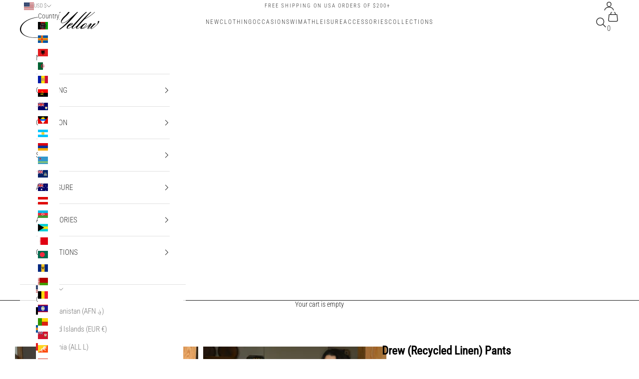

--- FILE ---
content_type: text/css
request_url: https://yllwthelabel.com/cdn/shop/t/77/assets/theme.css?v=41441114981228285281763734007
body_size: 21729
content:
/** Shopify CDN: Minification failed

Line 39:692 The "+" operator only works if there is whitespace on both sides
Line 39:985 The "+" operator only works if there is whitespace on both sides
Line 39:3524 The "+" operator only works if there is whitespace on both sides
Line 65:7870 The "+" operator only works if there is whitespace on both sides

**/
img,video{max-width:100%;height:auto}*,.button--subdued.button--outline,.color-scheme,:after,:before{border-color:rgb(var(--border-color))}.article__image,.pswp,.pswp__item,.pswp__scroll-wrap{overflow:hidden}.table--lg,table{--table-cell-padding-inline:0.5rem}.announcement-bar,.empty-state,.page-dots>*,.pagination__link{place-content:center}.announcement-bar__carousel>:not(.is-selected),.article__toolbar,.timeline__item:not(.is-selected),.visibility-hidden{visibility:hidden}.blog-post-card,.collection-card,.faq__toc,.form,.multi-column__item,.product-card,.product-card__info,.v-stack{align-content:start}.popover,.variant-picker .popover{--popover-body-padding-inline:1.25rem}.accordion,.border-y{border-block-width:1px}.hide-scrollbar,.scroll-area{scrollbar-width:none}.horizontal-product-card,.snap-start{scroll-snap-align:start;scroll-snap-stop:always}*,:after,:before{box-sizing:border-box;border-style:solid;border-width:0;-webkit-font-smoothing:antialiased;-moz-osx-font-smoothing:grayscale}html{-webkit-text-size-adjust:100%;-moz-tab-size:4;tab-size:4;scroll-padding-top:var(--sticky-area-height);line-height:1.5}body{background:rgb(var(--page-background));font:var(--text-font-style) var(--text-font-weight) var(--text-base) / 1.65 var(--text-font-family);letter-spacing:var(--text-letter-spacing);margin:0;position:relative}hr{border-top-width:1px;height:0}a{color:inherit;-webkit-text-decoration:inherit;text-decoration:inherit}b,strong{font-weight:bolder}code,kbd,pre,samp{font-family:ui-monospace,SFMono-Regular,Menlo,Monaco,Consolas,Liberation Mono,Courier New,monospace;font-size:1em}table{text-indent:0;border-color:inherit;border-collapse:collapse;--table-cell-padding-block:0.75rem;--table-foot-cell-padding-block:0.75rem;--table-foot-cell-padding-inline:0.5rem;width:100%}button,input,optgroup,select,textarea{font-family:inherit;font-size:100%;font-weight:inherit;font-style:inherit;line-height:inherit;text-transform:inherit;color:inherit;margin:0;padding:0}input[type="submit"],video-media:not([autoplay]),video-media[show-play-button]:not([loaded]){cursor:pointer}button,select{text-transform:none}.header__primary-nav-item:before,th{text-transform:var(--heading-text-transform)}[type="button"],[type="reset"],[type="submit"],button{-webkit-appearance:button;background-color:#0000;background-image:none}[role="button"],[type="checkbox"],[type="radio"],button,label,summary{-webkit-tap-highlight-color:#fff0;touch-action:manipulation;cursor:pointer}:-moz-focusring{outline:auto}:-moz-ui-invalid{box-shadow:none}::-webkit-inner-spin-button{height:auto}::-webkit-outer-spin-button{height:auto}::-webkit-date-and-time-value{text-align:start}[type="date"]{min-height:3rem}[type="search"]{-webkit-appearance:textfield;outline-offset:-2px}.input-prefix>.field:focus,.pswp,.pswp:focus,:focus:not(:focus-visible){outline:0}::-webkit-search-decoration{-webkit-appearance:none}::-webkit-file-upload-button{-webkit-appearance:button;font:inherit}summary{list-style-type:none}summary::-webkit-details-marker{display:none}blockquote,dd,dl,figure,h1,h2,h3,h4,h5,h6,hr,p,pre{margin:0}fieldset,menu,ol,ul{margin:0;padding:0}p{font-size:14px}legend{padding:0}.unstyled-list{margin:0;padding:0;list-style:none}textarea{resize:vertical}input::placeholder,textarea::placeholder{opacity:1;color:rgb(var(--text-color) / .65)}:disabled{cursor:default!important}audio,canvas,embed,iframe,img,object,svg,video{vertical-align:middle;display:block}img{color:#0000}[role="img"] svg{display:initial}.content-over-media>picture,.images-with-text-scroll__item,picture source{display:contents}[hidden]{display:none!important}height-observer{display:block}.color-scheme{background-color:rgb(var(--background));background-image:var(--background-gradient);color:rgb(var(--text-color))}.color-scheme--with-image-overlay{--border-color:var(--text-color) / 0.6}.color-scheme--with-image-overlay .button--outline{--border-color:var(--text-color)}.accordion{box-sizing:content-box}.accordion :is(svg){transition:transform 0.2s}.accordion+.accordion,.accordion-group>*+*>.accordion,.shopify-section:not(:has(.section-spacing))+.shopify-section{border-block-start-width:0}.accordion__toggle{justify-content:space-between;align-items:center;column-gap:.625rem;padding-block:1.25rem;display:flex}.accordion__content{margin-block-start:-.25rem;padding-block-end:1.25rem;padding-inline-end:1.25rem}.blog-post-card{gap:1.25rem;display:grid}.blog-post-card__info{justify-items:start;row-gap:1rem;display:grid}.blog-post-list{--blog-post-list-items-per-row:1;--blog-post-list-column-gap:1.875rem;--blog-post-list-row-gap:var(--section-stack-gap);--blog-post-list-card-width:calc(
    100% / var(--blog-post-list-items-per-row) -
      var(--blog-post-list-column-gap) *
      (var(--blog-post-list-items-per-row) - 1) /
      var(--blog-post-list-items-per-row)
  );grid:auto/repeat(auto-fit,var(--blog-post-list-card-width));align-items:start;column-gap:var(--blog-post-list-column-gap);row-gap:var(--blog-post-list-row-gap);display:grid}.featured-blog-post{grid-column:1/-1;display:none}@media screen and (min-width:700px){.blog-post-list{--blog-post-list-items-per-row:2}}@media screen and (max-width:999px){.blog-post-list--carousel{--blog-post-list-card-width:40vw;grid:auto/auto-flow var(--blog-post-list-card-width)}.popover::part(base){place-items:end center;width:100%;height:100%;display:grid;position:fixed;inset:0}}.shopify-challenge__button,.shopify-payment-button__button--unbranded{all:revert}.button,.shopify-challenge__button,.shopify-payment-button__button--unbranded{--initial-gradient:linear-gradient(
    rgb(var(--button-background)),
    rgb(var(--button-background))
  );--hover-gradient:linear-gradient(transparent, transparent);--initial-background-position:var(--transform-origin-end);--hover-background-position:var(--transform-origin-start);-webkit-appearance:none;appearance:none;text-transform:var(--button-text-transform);font:var(--button-font);letter-spacing:var(--button-letter-spacing);text-shadow:none;text-align:center;cursor:pointer;color:rgb(var(--button-text-color));border:1px solid rgb(var(--button-outline-color,var(--button-background)));background-color:#0000;background-image:var(--initial-gradient),var(--hover-gradient);background-size:100% 100%,0 100%;background-position:var(--initial-background-position);background-repeat:no-repeat;justify-content:center;align-items:center;column-gap:1.125rem;padding:.65rem 1.75rem;transition:background-size 0.45s cubic-bezier(.785,.135,.15,.86),background-position 0.45s step-end,color 0.45s cubic-bezier(.785,.135,.15,.86),border 0.45s cubic-bezier(.785,.135,.15,.86);display:inline-flex;position:relative}.badge,.countdown__timer,.smallcaps{text-transform:uppercase}.badge,th{font-family:var(--heading-font-family);font-weight:var(--heading-font-weight);font-style:var(--heading-font-style);letter-spacing:var(--heading-letter-spacing)}.button--outline{--initial-gradient:linear-gradient(transparent, transparent);--hover-gradient:linear-gradient(
    rgb(var(--button-background)),
    rgb(var(--button-background))
  );--initial-background-position:var(--transform-origin-start);--hover-background-position:var(--transform-origin-end);color:rgb(var(--button-background,var(--text-color)));border-color:rgb(var(--button-outline-color,var(--border-color)))}.button--subdued.button--outline{color:rgb(var(--button-background) / .65)}.button--sm{font-size:var(--text-xs);padding:.5rem .75rem}.button-group{flex-wrap:wrap;align-items:center;gap:1rem;display:flex}.button-group>*{margin:0!important}.button-group:has(.link):has(.button){column-gap:1.5rem}.shopify-payment-button__button{vertical-align:top;width:100%;min-height:calc(1lh + 1.3rem + 2px)}.shopify-payment-button__button--branded:focus-within{outline:Highlight solid 2px;outline:-webkit-focus-ring-color auto 5px}.shopify-payment-button__button--branded [role="button"]{border-radius:var(--button-border-radius);padding:.875rem 1.75rem}.content-over-media:before,.page-dots>:after{border-radius:inherit;position:absolute;inset:0}.shopify-payment-button__more-options[aria-hidden="true"]{display:none}@keyframes animateIconInline{0%,100%{opacity:1;transform:translateX(0)}50%{opacity:0;transform:translateX(100%)}51%{opacity:0;transform:translateX(-100%)}}@keyframes animateIconBlock{0%,100%{opacity:1;transform:translateY(0)}50%{opacity:0;transform:translateY(100%)}51%{opacity:0;transform:translateY(-100%)}}.circle-button{--circle-button-size:2.75rem;width:var(--circle-button-size);height:var(--circle-button-size);background:rgb(var(--circle-button-background));color:rgb(var(--circle-button-text-color));box-shadow:0 .125rem .625rem rgb(var(--circle-button-text-color) / .15);place-items:center;display:grid}.circle-button>svg{width:.75rem}.circle-button>.icon-zoom{width:.875rem}.circle-button--sm{--circle-button-size:2.25rem}.circle-button--lg,.circle-button--xl{--circle-button-size:3.125rem}:is(.circle-button--lg,.circle-button--xl)>svg{width:1rem}.content-over-media{--content-over-media-gap:1.25rem;--content-over-media-calculated-row-gap:var(
    --content-over-media-row-gap,
    var(--content-over-media-gap)
  );--content-over-media-calculated-column-gap:var(
    --content-over-media-column-gap,
    var(--content-over-media-gap)
  );grid-template:[full-start] 0 [content-start] minmax(0,1fr) [content-end] 0 [full-end]/[full-start] minmax(0,1fr) [content-start] minmax(0,min(var(--container-max-width),100% - var(--content-over-media-column-gap,var(--content-over-media-gap,var(--container-gutter))) * 2)) [content-end] minmax(0,1fr) [full-end];row-gap:var(--content-over-media-calculated-row-gap);column-gap:var(--content-over-media-calculated-column-gap);min-height:var(--content-over-media-height,auto);place-items:center;display:grid;position:relative;overflow:hidden}.content-over-media:before{content:"";background:var(--content-over-media-gradient-overlay,rgb(var(--content-over-media-overlay)));z-index:1;pointer-events:none}.content-over-media>:is(img,video,iframe,svg,video-media),.content-over-media>picture img{height:var(--content-over-media-height,auto);overflow-wrap:anywhere;object-fit:cover;object-position:center;border-radius:inherit;-webkit-user-select:none;user-select:none;-webkit-touch-callout:none;grid-area:full-start/full-start/full-end/full-end;min-width:100%;min-height:100%;max-height:100%}.content-over-media>:not(img,video,iframe,svg,video-media,picture){max-width:var(--content-over-media-content-max-width,48rem);z-index:1;text-shadow:0 1px rgb(var(--content-over-media-text-shadow) / 50%);grid-area:content-start/content-start/content-end/content-end;position:relative}.content-over-media:has(>.prose):not(:has(>.prose .button:last-child)){row-gap:calc(var(--content-over-media-calculated-row-gap) - 0.5rem)}@supports (row-gap:1lh){.content-over-media:has(>.prose):not(:has(>.prose .button:last-child)){row-gap:calc(var(--content-over-media-calculated-row-gap) - 0.5lh)}}.content-over-media>video-media:not([autoplay])~:not(img,video,iframe,svg,video-media,picture){pointer-events:none;transition:opacity 0.2s ease-in-out,visibility 0.2s ease-in-out}.content-over-media>video-media:not([autoplay])[loaded]~:not(img,video,iframe,svg,video-media,picture),.prev-next-button[disabled]{opacity:0;visibility:hidden}.content-over-media:has(video-media:not([autoplay])) .play-button{transition:transform 0.2s ease-in-out}.content-over-media:has(video-media:not([autoplay])):hover .play-button{transform:scale(1.1)}.shopify-section:first-child [allow-transparent-header]>.content-over-media>:not(img,video,iframe,svg,video-media,picture){padding-block-start:var(--header-height,0)}.content-over-media--xs{--content-over-media-height:clamp(15rem, 65vw, 25rem)}.content-over-media--sm{--content-over-media-height:clamp(20rem, 85vw, 32rem)}.content-over-media--md{--content-over-media-height:clamp(25rem, 100vw, 36rem)}.content-over-media--lg{--content-over-media-height:clamp(30rem, 125vw, 42rem)}.content-over-media--fill{--content-over-media-height:calc(100vh - var(--sticky-area-height))}.shopify-section:first-child .content-over-media--fill{--content-over-media-height:calc(
    100vh - (var(--announcement-bar-height, 0px) + var(--header-height, 0px))
  )}.shopify-section:first-child:has([allow-transparent-header]) .content-over-media--fill{--content-over-media-height:calc(
    100vh - (var(--announcement-bar-height, 0px))
  )}@supports (height:100svh){.content-over-media--fill{--content-over-media-height:calc(100svh - var(--sticky-area-height))}.shopify-section:first-child .content-over-media--fill{--content-over-media-height:calc(
      100svh - (var(--announcement-bar-height, 0px) + var(--header-height, 0px))
    )}.shopify-section:first-child:has([allow-transparent-header]) .content-over-media--fill{--content-over-media-height:calc(
      100svh - (var(--announcement-bar-height, 0px))
    )}}@media screen and (min-width:700px){.button-group{gap:1.25rem}.button-group:has(.link):not(:has(.button)){column-gap:2rem}.button-group--same-width{grid-auto-columns:minmax(0,1fr);grid-auto-flow:column;display:grid}.circle-button--xl{--circle-button-size:3.5rem}.content-over-media{--content-over-media-gap:2rem}}.page-dots{--dot-size:0.375rem;flex-wrap:wrap;justify-content:center;gap:.5rem 1rem;display:flex}.page-dots>*{width:var(--dot-size);height:var(--dot-size);border-radius:var(--rounded-full);display:grid}.page-dots>:after{content:"";opacity:.4;background:currentColor;transition:opacity 0.25s,background 0.25s}.checkbox:checked~label,.dot-checkbox:checked,.dot-checkbox~label:hover,.page-dots>[aria-current="true"]:after{opacity:1}.page-dots--narrow{column-gap:.5rem}.page-dots--autoplay>[aria-current="false"]:after,.page-dots--autoplay>[aria-current="true"] .circular-progress{transition-delay:0.15s}.group[aria-expanded="true"] .animated-plus.group-expanded\:rotate:before,.page-dots--autoplay>[aria-current="false"] .circular-progress,.page-dots--autoplay>[aria-current="true"]:after{opacity:0}.page-dots--autoplay>[aria-current="true"] .circular-progress circle:last-child{animation:animateCircularProgress var(--slideshow-progress-duration) linear var(--slideshow-progress-play-state) both}.prev-next-button{transition:opacity 0.15s ease-in-out,transform 0.15s ease-in-out,visibility 0.15s ease-in-out}:where(x-drawer,x-modal,x-popover):not(:defined){display:none}:where(.modal,.drawer,.popover,.header-search){z-index:999;display:none;position:relative}:where(.modal,.drawer,.popover,.header-search)::part(overlay){background:rgb(var(--page-overlay));min-height:100vh;position:fixed;inset:0}:where(.modal,.drawer,.popover,.header-search)::part(close-button){color:currentColor;cursor:pointer;background:0 0;border:none;place-items:center;padding:0;display:grid}:where(.modal,.drawer,.popover,.header-search)::part(close-button)>svg{display:block}:where(.modal,.drawer,.popover,.header-search)::part(tap-area){position:relative}:where(.modal,.drawer,.popover,.header-search)::part(tap-area):before{content:"";position:absolute;inset:-.65rem}.modal{--distance-to-bleed:var(--modal-body-padding-inline);--modal-header-padding-block:0.875rem;--modal-header-padding-inline:1.25rem;--modal-body-padding-block:1.25rem;--modal-body-padding-inline:1.25rem;--modal-body-max-width:30rem}.modal::part(base){place-items:end center;width:100%;height:100%;display:grid;position:fixed;inset:0}.modal::part(content){max-width:var(--modal-body-max-width);background-color:rgb(var(--background));background-image:var(--background-gradient);color:rgb(var(--text-color));isolation:isolate;width:100%;max-height:75vh;overflow:auto}.modal::part(header){background:inherit;border-block-end:1px solid rgb(var(--border-color));text-align:center;z-index:2;align-items:center;padding-block-start:var(--modal-header-padding-block);padding-block-end:var(--modal-header-padding-block);padding-inline-start:var(--modal-header-padding-inline);padding-inline-end:var(--modal-header-padding-inline);display:grid;position:sticky;inset-block-start:0}.modal::part(close-button){position:absolute;inset-inline-end:var(--modal-header-padding-inline)}.modal::part(body){padding-block-start:var(--modal-body-padding-block);padding-block-end:var(--modal-body-padding-block);padding-inline-start:var(--modal-body-padding-inline);padding-inline-end:var(--modal-body-padding-inline)}.drawer{--distance-to-bleed:var(--drawer-body-padding-inline);--drawer-header-padding-block:1rem;--drawer-header-padding-inline:1.25rem;--drawer-body-padding-block:1.25rem;--drawer-body-padding-inline:1.25rem;--drawer-footer-padding-block:1rem;--drawer-footer-padding-inline:1.25rem;--drawer-max-width:min(92vw, 28.125rem)}.drawer::part(base){width:100%;height:100%;position:fixed;inset:0}.drawer::part(content){max-width:var(--drawer-max-width);background-color:rgb(var(--background));background-image:var(--background-gradient);color:rgb(var(--text-color));grid-auto-rows:auto minmax(0,1fr) auto;align-content:start;width:100%;height:100%;display:grid;position:relative}.drawer::part(header){min-height:min(var(--header-height), 5rem);border-block-end:1px solid rgb(var(--border-color));box-sizing:border-box;justify-content:space-between;align-items:center;column-gap:1rem;padding-block-start:var(--drawer-header-padding-block);padding-block-end:var(--drawer-header-padding-block);padding-inline-start:var(--drawer-header-padding-inline);padding-inline-end:var(--drawer-header-padding-inline);display:flex}.drawer::part(body){overscroll-behavior-y:contain;grid-template-columns:minmax(0,1fr);align-content:start;padding-block-start:var(--drawer-body-padding-block);padding-block-end:var(--drawer-body-padding-block);padding-inline-start:var(--drawer-body-padding-inline);padding-inline-end:var(--drawer-body-padding-inline);display:grid;overflow:hidden auto}.drawer::part(footer){background-color:rgb(var(--background));background-image:var(--background-gradient);border-block-start:1px solid rgb(var(--border-color));padding-block-start:var(--drawer-footer-padding-block);padding-block-end:var(--drawer-footer-padding-block);padding-inline-start:var(--drawer-footer-padding-inline);padding-inline-end:var(--drawer-footer-padding-inline)}.drawer--sm{--drawer-max-width:min(92vw, 25rem)}.drawer--center-body::part(body){align-self:center}.popover{--distance-to-bleed:var(--popover-body-padding-inline);--popover-header-padding-block:0.875rem;--popover-header-padding-inline:1.25rem;--popover-body-padding-block:1.25rem;--distance-to-bleed:var(--popover-body-padding-inline)}.popover::part(content){background:rgb(var(--background));color:rgb(var(--text-color));isolation:isolate;width:100%;max-height:75vh;overflow:auto}@supports (height:100dvh){.modal::part(content){max-height:85dvh}.popover::part(content){max-height:85dvh}}.popover::part(header){background:inherit;border-block-end:1px solid rgb(var(--border-color));text-align:center;z-index:2;align-items:center;padding-block-start:var(--popover-header-padding-block);padding-block-end:var(--popover-header-padding-block);padding-inline-start:var(--popover-header-padding-inline);padding-inline-end:var(--popover-header-padding-inline);display:grid;position:sticky;inset-block-start:0}.popover::part(close-button){position:absolute;inset-inline-end:var(--popover-header-padding-inline)}.popover::part(body){padding-block-start:var(--popover-body-padding-block);padding-block-end:var(--popover-body-padding-block);padding-inline-start:var(--popover-body-padding-inline);padding-inline-end:var(--popover-body-padding-inline)}.popover__value-list{text-align:center;justify-items:center;gap:.75rem;display:grid}.pop-in,.shopify-section:empty{display:none}.popover__value-list>*{text-align:inherit;color:rgb(var(--text-color) / .65);width:100%;transition:color 0.2s ease-in-out}.popover__value-list>:hover,.popover__value-list>[aria-selected="true"]{color:rgb(var(--text-color))}.pop-in{z-index:10;padding:2rem;position:fixed;inset-block-end:1rem;inset-inline:1rem}.pop-in__close-button{inset-block-start:1.25rem;inset-inline-end:1.25rem;position:absolute!important}.banner{font-size:var(--text-base);color:rgb(var(--banner-color));background:rgb(var(--banner-background));text-shadow:none;padding:.625rem 1.25rem}.banner:has(.banner__text-with-button){padding-block:1.25rem}.banner--error{--banner-background:var(--error-background);--banner-color:var(--error-text);--button-background:var(--error-text);--button-text-color:var(--error-background)}.banner--success{--banner-background:var(--success-background);--banner-color:var(--success-text);--button-background:var(--success-text);--button-text-color:var(--success-background)}.banner--warning{--banner-background:var(--warning-background);--banner-color:var(--warning-text);--button-background:var(--warning-text);--button-text-color:var(--warning-background)}.banner__text-with-button{flex-wrap:wrap;justify-content:space-between;align-items:center;gap:.8rem 1.5rem;display:flex}.form{row-gap:var(--form-gap);display:grid}.form-row{gap:var(--fieldset-gap);flex-wrap:wrap;display:flex}.form-row>.form-control{flex:1 0 var(--fieldset-row-control-width,14rem)}.form-row>button,.grow{flex-grow:1}.fieldset,.shipping-estimator__form{gap:var(--fieldset-gap);display:grid}.fieldset-row{gap:inherit;grid-template-columns:repeat(auto-fit,minmax(12rem,1fr));display:grid}.horizontal-product-card__info,.product-card,.v-stack{grid-template-columns:minmax(0,1fr)}.form-control{gap:var(--form-control-gap);display:grid;position:relative}.form-control>label,.justify-self-start{justify-self:start}.form-control__max-characters-count{margin-block-start:-.375rem}.checkbox-control{align-items:flex-start;column-gap:var(--checkbox-control-gap);text-align:start;display:flex;position:relative}.input,.select,.textarea{-webkit-appearance:none;appearance:none;padding:var(--input-padding-block) var(--input-padding-inline);background:rgb(var(--input-background,transparent));color:rgb(var(--input-text-color,var(--text-color)));text-align:start;border-width:1px;width:100%;transition:border-color 0.1s ease-in-out}.checkbox,.dot-checkbox{-webkit-appearance:none}:is(.input,.textarea,.select)::placeholder{color:rgb(var(--input-text-color,var(--text-color)) / .6)}:is(.input:focus,.textarea:focus,.select:focus-visible){border-color:currentColor;outline:0}.select{box-shadow:0 1px 3px rgb(var(--text-color) / .08)}.select:required:invalid{color:rgb(var(--input-text-color,var(--text-color)) / .6)}.select>svg,.select~svg{transition:transform 0.2s;position:absolute;inset-block-start:calc(50% - 3.5px);inset-inline-end:calc(var(--input-padding-inline) + 1px)}.group[aria-expanded="true"] .icon.group-expanded\:rotate,.select[aria-expanded="true"]>svg{transform:rotateZ(180deg)}.form-control:has(.select):before{content:"";width:calc(var(--input-padding-inline) * 2 + 35px);background-image:linear-gradient(to var(--transform-origin-start),rgb(var(--background)) calc(var(--input-padding-inline) + 20px),rgb(var(--background) / 0));pointer-events:none;height:calc(100% - 2px);position:absolute;inset-block-start:1px;inset-inline-end:1px}.form-control:has(.select):not(:lang(ae),:lang(ar),:lang(arc),:lang(bcc),:lang(bqi),:lang(ckb),:lang(dv),:lang(fa),:lang(glk),:lang(he),:lang(ku),:lang(mzn),:lang(nqo),:lang(pnb),:lang(ps),:lang(sd),:lang(ug),:lang(ur),:lang(yi)):before{border-top-right-radius:var(--input-border-radius);border-bottom-right-radius:var(--input-border-radius)}.form-control:has(.select):is(:lang(ae),:lang(ar),:lang(arc),:lang(bcc),:lang(bqi),:lang(ckb),:lang(dv),:lang(fa),:lang(glk),:lang(he),:lang(ku),:lang(mzn),:lang(nqo),:lang(pnb),:lang(ps),:lang(sd),:lang(ug),:lang(ur),:lang(yi)):before{border-top-left-radius:var(--input-border-radius);border-bottom-left-radius:var(--input-border-radius)}.floating-label{z-index:1;background:rgb(var(--background));color:rgb(var(--input-text-color,var(--text-color)) / .6);opacity:0;pointer-events:none;padding:0 .25rem;transition:opacity 0.2s ease-in-out,transform 0.2s ease-in-out;position:absolute;inset-block-start:calc(-1 * var(--input-padding-block) + 1px);inset-inline-start:calc(var(--input-padding-inline) - 0.25rem + 1px);transform:translateY(3px)}:-webkit-autofill~.floating-label{color:#000}:-webkit-any(:-webkit-any(.input,.textarea):not(:placeholder-shown)~.floating-label,:-webkit-any(.input,.textarea,.select):-webkit-autofill~.floating-label,.select:valid~.floating-label){opacity:1;transform:translateY(0)}:is(:is(.input,.textarea):not(:placeholder-shown)~.floating-label,:is(.input,.textarea,.select):autofill~.floating-label,.select:valid~.floating-label){opacity:1;transform:translateY(0)}.input-suffix{transition:opacity 0.2s ease-in-out,visibility 0.2s ease-in-out;position:absolute;inset-block-start:var(--input-padding-block);inset-inline-end:var(--input-padding-inline)}.form-control:has(:focus-within)+.input-suffix.hide-on-focus{opacity:0;visibility:hidden}.checkbox{--checkbox-baseline-distance:calc(1em * 1.6);--checkbox-offset:calc(
    (var(--checkbox-baseline-distance) - var(--checkbox-size)) / 2
  );appearance:none;width:var(--checkbox-size);height:var(--checkbox-size);border-width:1px;border-color:rgb(var(--text-color) / .8);background:var(--checkmark-svg-url) no-repeat center/0;border-radius:2px;flex-shrink:0;transition:background-color 0.2s ease-in-out,border-color 0.2s ease-in-out;position:relative;inset-block-start:var(--checkbox-offset)}@supports (width:1lh){.checkbox{inset-block-start:calc(0.5lh - var(--checkbox-size) / 2)}}.checkbox:checked{background-color:rgb(var(--accent));border-color:rgb(var(--accent));background-size:10px 8px}.checkbox:disabled,.checkbox:disabled~label{opacity:.5;cursor:default}.checkbox:not(:disabled,:checked)~label{opacity:.7}.checkbox~label{transition:0.2s ease-in-out}.dot-checkbox{appearance:none;background:rgb(var(--text-color));opacity:0;pointer-events:none;border-radius:100%;width:6px;height:6px;transition:opacity 0.2s;display:block;position:absolute;inset-block-start:calc(0.5em + 1.5px)}.range,.switch{-webkit-appearance:none}.switch,.switch:after{border-radius:var(--rounded-full)}.dot-checkbox~label{opacity:.65;transition:opacity 0.2s,transform 0.2s;position:relative}.dot-checkbox:checked~label{opacity:1;transform:translateX(1.125rem)}.switch{--switch-height:1rem;--switch-width:2.25rem;--switch-padding:0.1875rem;--switch-toggle-size:0.625rem;appearance:none;height:var(--switch-height);width:var(--switch-width);padding:var(--switch-padding);background:rgb(var(--text-color) / .2);align-self:center;transition:background 0.2s ease-in-out;display:grid}.switch:after{content:"";width:var(--switch-toggle-size);height:var(--switch-toggle-size);background:rgb(var(--background));transition:transform 0.2s ease-in-out;box-shadow:0 1px 1px #0003}.switch:checked{background:rgb(var(--accent))}.switch:checked:after{transform:translateX(calc(var(--transform-logical-flip) * (var(--switch-width) - var(--switch-toggle-size) - var(--switch-padding) * 2)))}.border-t,.divide-y>:not([hidden])~:not([hidden]),.shopify-section:not(:first-child) .bordered-section{border-block-start-width:1px}.container{--distance-to-bleed:max(
    var(--container-gutter),
    50% - var(--container-max-width) / 2
  );margin-inline-start:max(var(--container-gutter),50% - var(--container-max-width) / 2);margin-inline-end:max(var(--container-gutter),50% - var(--container-max-width) / 2)}.container--xxs{--container-max-width:var(--container-xxs-max-width)}.container--xs{--container-max-width:var(--container-xs-max-width)}.container--sm{--container-max-width:var(--container-sm-max-width)}.container--md{--container-max-width:var(--container-md-max-width)}.container--lg{--container-max-width:var(--container-lg-max-width)}.container--xl{--container-max-width:var(--container-xl-max-width)}.section-spacing{padding-block-start:calc(var(--section-vertical-spacing-override,var(--section-vertical-spacing))+var(--section-vertical-spacing-block-start-compensation,0));padding-block-end:var(--section-vertical-spacing-override,var(--section-vertical-spacing))}.shopify-section:has(.section-spacing){scroll-padding-block-start:calc(var(--announcement-bar-is-sticky,0) * var(--announcement-bar-height,0)+var(--header-is-sticky,0) * var(--header-height,0))}.section-spacing--tight{--section-vertical-spacing:var(--section-vertical-spacing-tight);--section-stack-gap:var(--section-stack-gap-tight)}.section-stack{gap:var(--section-stack-gap);grid-auto-columns:minmax(0,1fr);display:grid}.section-header{max-width:min(var(--container-xs-max-width), 100%);margin-inline-start:var(--container-gutter);margin-inline-end:var(--container-gutter)}.container .section-header{margin-inline:0;margin-top:15px}.v-stack{display:grid}.cart-drawer__button-price,.h-stack{align-items:center;display:flex}.bleed,.full-bleed{margin-inline-start:calc(-1 * var(--distance-to-bleed));margin-inline-end:calc(-1 * var(--distance-to-bleed))}.bleed{scroll-padding-inline:var(--distance-to-bleed);padding-inline-start:var(--distance-to-bleed);padding-inline-end:var(--distance-to-bleed)}.empty-state{text-align:center;padding-block:6.25rem;display:grid}@media screen and (min-width:1000px){.accordion__toggle.text-lg{padding-block:1.5rem}.accordion--lg .accordion__toggle{padding-block:2rem}.accordion--lg .accordion__content{margin-block-start:-.5rem}.blog-post-list{--blog-post-list-items-per-row:3;--blog-post-list-column-gap:3.75rem}.featured-blog-post{display:block}.featured-blog-post+.blog-post-card{display:none}.content-over-media{--content-over-media-gap:3rem}.drawer{--drawer-header-padding-block:1.125rem;--drawer-header-padding-inline:2rem;--drawer-body-padding-block:2rem;--drawer-body-padding-inline:2rem;--drawer-footer-padding-block:2rem;--drawer-footer-padding-inline:2rem}.popover--top-end,.popover--top-start{inset-block-end:calc(100% + var(--popover-block-offset))}.popover--bottom-start,.popover--top-start{inset-inline-start:0}.popover--bottom-end,.popover--bottom-start{inset-block-start:calc(100% + var(--popover-block-offset))}.popover{--popover-block-offset:0.75rem;position:absolute}.popover::part(content){border:1px solid rgb(var(--border-color));box-shadow:2px 2px 6px rgb(var(--text-color) / .05);width:max-content;max-width:18.75rem;max-height:min(60vh, 25rem)}.popover::part(header),.popover::part(overlay){display:none}.popover__value-list{text-align:start;justify-items:start}.popover:has(.popover__value-list)::part(body){padding-inline-end:2.5rem}.popover--bottom-end,.popover--top-end{inset-inline-end:0}.md\:unbleed{margin-inline:0;padding-inline:0;scroll-padding-inline:0}.empty-state{padding-block:12.5rem}}.shopify-section--announcement-bar,.shopify-section--header{transform:translateY(calc(((var(--announcement-bar-height,0)+var(--header-height,0)) * -1) * var(--hide-header-group,0)));transition:transform 0.25s ease-in-out}model-media,video-media{border-radius:inherit;aspect-ratio:var(--aspect-ratio,var(--default-aspect-ratio));width:100%;display:block;position:relative;container:media/inline-size}@supports not (aspect-ratio:1){:is(video-media,model-media):before{content:"";padding-block-end:calc(100% / (var(--aspect-ratio,var(--default-aspect-ratio))));display:block}:is(video-media,model-media)>*{height:100%;top:0;left:0;position:absolute!important}}@container media (width>=32rem){:is(video-media,model-media)::part(play-button){width:4rem;height:4rem}}video-media{--default-aspect-ratio:16/9}video-media[host]{align-items:center;display:grid}video-media>:is(video,iframe,img){border-radius:inherit;width:100%;height:100%;transition:opacity 0.2s ease-in-out}video-media>video[controls]{pointer-events:auto}video-media>:-webkit-any(video:not(:-webkit-full-screen),img){object-fit:cover;object-position:center;margin:0!important}video-media>:is(video:not(:fullscreen),img){object-fit:cover;object-position:center;margin:0!important}video-media>:is(iframe,img){position:absolute;inset:0}video-media:not([loaded])>:is(video,iframe),video-media[loaded]::part(play-button),video-media[loaded]>img{opacity:0;pointer-events:none}video-media[suspended]~*{pointer-events:none}video-media::part(play-button){z-index:1;will-change:scale;transition:scale 0.2s ease-in-out,opacity 0.2s ease-in-out;position:absolute;top:50%;left:50%;translate:-50% -50%}video-media:hover::part(play-button){scale:1.1}model-media{--default-aspect-ratio:1}model-media .shopify-model-viewer-ui,model-media model-viewer{vertical-align:top;width:100%;height:100%}.line-item{--line-item-media-width:4.375rem;align-items:center;column-gap:1.5rem;display:flex}.line-item__media{width:var(--line-item-media-width);flex-shrink:0}.discount-badge{background:rgb(var(--on-sale-badge-background));color:rgb(var(--on-sale-badge-text));align-items:center;column-gap:.5rem;padding:.125rem .5rem;display:flex}.pagination{border-block-end-width:1px;grid-auto-rows:minmax(0,2.8125rem);grid-auto-columns:minmax(0,2.625rem);grid-auto-flow:column;justify-self:center;display:inline-grid}.pagination__link{display:grid;position:relative}.pagination__link[aria-current="page"]{box-shadow:0 1px,inset 0 -2px}.pswp{--pswp-bg:var(--background);--pswp-root-z-index:100000;z-index:var(--pswp-root-z-index);touch-action:none;opacity:.003;contain:layout style size;-webkit-tap-highlight-color:#0000;width:100%;height:100%;display:none;position:fixed;top:0;left:0}.pswp--open{display:block}.pswp img{max-width:none}.pswp,.pswp__bg{will-change:opacity;transform:translateZ(0)}.pswp__bg{opacity:.005;background:rgb(var(--pswp-bg))}.pswp__bg,.pswp__container,.pswp__img,.pswp__item,.pswp__scroll-wrap,.pswp__zoom-wrap{width:100%;height:100%;position:absolute;top:0;left:0}.pswp__img,.pswp__zoom-wrap{width:auto;height:auto}.pswp--click-to-zoom.pswp--zoom-allowed .pswp__img{cursor:zoom-in}.pswp--click-to-zoom.pswp--zoomed-in .pswp__img{cursor:grab}.pswp--click-to-zoom.pswp--zoomed-in .pswp__img:active{cursor:grabbing}.pswp--no-mouse-drag.pswp--zoomed-in .pswp__img,.pswp--no-mouse-drag.pswp--zoomed-in .pswp__img:active,.pswp__img{cursor:zoom-out}.pswp__button,.pswp__container,.pswp__counter,.pswp__img{-webkit-user-select:none;user-select:none}.pswp__item{z-index:1}.pswp__hidden{display:none!important}.pswp .pswp__hide-on-close{opacity:.005;will-change:opacity;z-index:10;pointer-events:none;transition:opacity 0.3s cubic-bezier(.4,0,.22,1),transform 0.3s cubic-bezier(.4,0,.22,1);transform:translateY(15px)}.pswp--ui-visible .pswp__hide-on-close{opacity:1;pointer-events:auto;transition-delay:0.3s;transform:translateY(0)}.pswp__top-bar{z-index:10;flex-direction:row;justify-content:center;align-items:center;column-gap:.75rem;width:100%;display:flex;position:absolute;bottom:2.5rem;left:0;pointer-events:none!important}.product-card,.product-card__figure{position:relative}.pswp__top-bar>.circle-button{pointer-events:auto;transition:transform 0.2s ease-in-out}.\@large\:horizontal-product-card__button,.pswp__preloader{display:none}.range{appearance:none;background:0 0;width:100%}.range::-webkit-slider-thumb{-webkit-appearance:none;background:rgb(var(--text-color));cursor:pointer;z-index:1;box-shadow:none;border-radius:100%;width:.625rem;height:.625rem;margin-block-start:-.25rem;position:relative}.range::-webkit-slider-runnable-track{cursor:pointer;background:rgb(var(--text-color) / .12);border:none;border-radius:2px;width:100%;height:2px}.range::-moz-range-thumb{background:rgb(var(--text-color));cursor:pointer;border:none;border-radius:100%;width:.625rem;height:.625rem}.range::-moz-range-progress{cursor:pointer;border:none;border-radius:2px;width:100%;height:2px;background-color:rgba(var(--text-color))}.range::-moz-range-track{cursor:pointer;border:none;border-radius:2px;width:100%;height:2px;background-color:rgb(var(--border-color))}.range-group{background:linear-gradient(to var(--transform-origin-end),rgb(var(--text-color) / .12) var(--range-min),rgb(var(--text-color)) var(--range-min),rgb(var(--text-color)) var(--range-max),rgb(var(--text-color) / .12) var(--range-max));border-radius:2px;height:2px}.range-group .range{pointer-events:none;vertical-align:top;height:2px}.range-group .range::-webkit-slider-runnable-track{background:0 0}.range-group .range::-webkit-slider-thumb{pointer-events:auto}.range-group .range::-moz-range-progress{background:0 0}.range-group .range::-moz-range-track{background:0 0}.range-group .range::-moz-range-thumb{pointer-events:auto}.range-group .range:last-child{position:absolute;inset-block-start:0;inset-inline-start:0}.input-group{align-items:center;column-gap:.75rem;display:flex}.input-prefix{border-radius:min(0.625rem, var(--button-border-radius));border:1px solid rgb(var(--text-color) / .12);flex:1 0 0%;justify-content:space-between;align-items:center;min-width:0;padding:.4375rem;display:flex}.input-prefix:focus-within{border-color:rgb(var(--text-color));box-shadow:inset 0 0 0 1px rgb(var(--text-color))}.input-prefix>.field{-webkit-appearance:textfield;appearance:textfield;text-align:end;background:0 0;border:none;width:100%;min-width:0;margin-inline-start:.625rem;padding:0}.block-swatch.is-selected,.color-swatch.is-selected,.thumbnail-swatch.is-selected,:checked+.block-swatch,:checked+.color-swatch,:checked+.thumbnail-swatch{--swatch-disabled-strike-color:currentColor;border-color:currentColor}.input-prefix>.field::-webkit-outer-spin-button{-webkit-appearance:none;appearance:none;margin:0}.input-prefix>.field::-webkit-inner-spin-button{-webkit-appearance:none;appearance:none;margin:0}.price-range{padding-block-start:.25rem;display:block}.price-range>.range-group{margin-block-end:1.125rem;position:relative}.product-card{scroll-snap-align:start;gap:1.25rem;display:grid}.product-card__figure>.badge-list{z-index:1;position:absolute;inset-block-start:.25rem;inset-inline-start:.25rem}.product-card__media{isolation:isolate;display:block}.product-card__image{object-fit:contain;object-position:center;margin-inline:auto;transition:opacity 0.1s ease-in-out}.product-card__image--secondary{width:100%;height:100%;display:none;position:absolute;inset-block-start:0;inset-inline-start:0}.product-card__quick-add-button{background:#fefbfacc;color:rgb(var(--circle-button-text-color));z-index:1;padding:.625rem;position:absolute;inset-block-end:0rem;inset-inline-end:0rem;width:100%;display:flex;align-items:center;justify-content:space-between}.link-faded,.prose figcaption{color:rgb(var(--text-color) / .65)}.product-card__info{text-align:center;justify-items:center;gap:.75rem;display:grid}.product-card__info :is(.price-list,.rating-badge){justify-content:center}.product-card__info .color-swatch{--swatch-size:1.375rem}.horizontal-product-card{align-items:center;column-gap:1.5rem;display:flex;position:relative;container:horizontal-product-card/inline-size}.horizontal-product-card__figure{flex-shrink:0;width:6.25rem}.color-swatch,.thumbnail-swatch{width:var(--swatch-size);height:var(--swatch-size);--swatch-disabled-strike-color:rgb(var(--border-color))}.horizontal-product-card__info{flex-grow:1;grid-auto-columns:auto;justify-items:start;gap:.625rem;display:grid}@container horizontal-product-card (width>=450px){.horizontal-product-card__info{grid-auto-flow:column;align-items:center}.\@narrow\:horizontal-product-card__button{display:none}.\@large\:horizontal-product-card__button{display:block}}.product-list{--product-list-max-items-per-row-allowed:2;--product-list-calculated-items-per-row:min(
    var(--product-list-max-items-per-row-allowed),
    var(--product-list-items-per-row)
  );--product-list-default-row-gap:2.1875rem;--product-list-default-column-gap:0.625rem;--product-list-calculated-row-gap:clamp(
    var(--section-vertical-spacing) / 4,
    var(--product-list-default-row-gap) *
      var(--product-list-vertical-spacing-factor, 1),
    var(--section-vertical-spacing) * 2
  );--product-list-calculated-column-gap:clamp(
    var(--container-gutter) / 4,
    var(--product-list-default-column-gap) *
      var(--product-list-horizontal-spacing-factor, 1),
    var(--container-gutter) * 2
  );--product-list-card-width:calc(
    100% / var(--product-list-calculated-items-per-row) -
      var(--product-list-calculated-column-gap, 0px) *
      (var(--product-list-calculated-items-per-row) - 1) /
      var(--product-list-calculated-items-per-row)
  );grid:auto/repeat(auto-fit,var(--product-list-card-width));align-items:start;column-gap:var(--product-list-calculated-column-gap);row-gap:var(--product-list-calculated-row-gap);display:grid}.product-list--carousel{--product-list-default-column-gap:1.25rem;grid:auto/auto-flow var(--product-list-card-width);justify-content:safe center}@media screen and (min-width:700px){.modal{--modal-header-padding-block:1.125rem;--modal-header-padding-inline:2rem;--modal-body-padding-block:2rem;--modal-body-padding-inline:2rem}.modal::part(base){place-items:center}.modal--lg{--modal-body-max-width:45rem}.pop-in{inset-block-end:2rem;inset-inline:2rem}.sm\:unbleed{margin-inline:0;padding-inline:0;scroll-padding-inline:0}.order-summary .line-item-info{max-width:500px}.line-item{--line-item-media-width:7.5rem}.shipping-estimator__form{flex-wrap:wrap;display:flex}.shipping-estimator__form .select{max-width:15rem}.pagination{grid-auto-columns:minmax(0,3.75rem)}.pswp__top-bar{column-gap:1.125rem}.product-card__figure>.badge-list{inset-block-start:.5rem;inset-inline-start:.5rem}.horizontal-product-card{column-gap:2rem}.product-list{--product-list-max-items-per-row-allowed:3;--product-list-default-row-gap:3rem;--product-list-default-column-gap:1.5rem}.product-list--compact{--product-list-max-items-per-row-allowed:4}}@media screen and (min-width:1000px){.product-list{--product-list-max-items-per-row-allowed:4;--product-list-default-row-gap:4rem;--product-list-default-column-gap:3rem}.product-list--compact{--product-list-max-items-per-row-allowed:5}.product-list--carousel{scroll-snap-type:x mandatory}.prose:not(.prose--tight) :where(:not(meta,span)+*){margin-block-start:1.25rem}.prose:not(.prose--tight) :is(.button,.button-group:has(.button)){margin-block-start:2rem}.prose:not(.prose--tight) .play-button{margin-block:2.5rem}.prose:not(.prose--tight) blockquote{margin-inline-start:2rem;padding-inline-start:2rem}}.quick-buy-modal{--modal-body-max-width:55.625rem}.quick-buy-modal::part(content){position:relative}.quick-buy-modal__content{grid-template-columns:minmax(0,1fr);display:grid}.quick-buy-modal__close-button{position:absolute;inset-block-start:1.875rem;inset-inline-end:1.875rem}.animated-plus,.block-swatch,.color-swatch,.offset-icon,.progress-bar,.thumbnail-swatch,[data-tooltip]{position:relative}.quick-buy-modal__view-more{margin-block-start:2rem;display:inline-block}.prose{overflow-wrap:anywhere}.prose .sr-only:first-child+*,.prose :first-child{margin-block-start:0!important}.prose :last-child{margin-block-end:0!important}.prose :where(:not(meta,span)+*){margin-block-start:1rem}.prose :is(.link,img),.prose :where(*+span:not(:empty)){display:inline-block}.prose :is(.link+.link){margin-inline-start:.75rem}.prose :is(.button,.button-group:has(.button)){margin-block-start:1.5rem}.prose :is(p img:not([style*="float"]):only-child,div img:not([style*="float"]):only-child,figure,video,object,blockquote,table){margin-block:1.6rem}.prose :is(iframe[src*="youtube"],iframe[src*="youtu.be"],iframe[src*="vimeo"]){aspect-ratio:16/9;width:100%;height:auto}.prose .play-button{margin:2rem auto;display:block}.prose :is(ol,ul) :is(ol,ul){margin-block-start:0!important}.prose :is(ol,ul){row-gap:.4em;display:grid}.prose figcaption{font-style:italic;font-size:var(--text-sm);margin-block-start:.5em}.prose blockquote{border-inline-start-width:3px;padding:.375rem 0 .375rem 1rem;font-size:1.15rem}.link,.prose a:not(.h1,.h2,.h3,.h4,.h5,.h6,.button,.link-faded,.link-faded-reverse){text-underline:none;transition:background-size 0.3s ease-in-out}.link-reverse{text-underline:none;transition:background-size 0.3s ease-in-out}.link-faded,.link-faded-reverse{transition:color 0.2s ease-in-out}.icon,.localization-toggle>svg{transition:transform 0.2s}:where(td,th):not(:empty){border-block-width:1px}:where(th):not(:empty){border-block-start-width:0}td:not(:empty)+td{border-inline-start-width:1px}td,th{padding:var(--table-cell-padding-block) var(--table-cell-padding-inline)}:is(th,td):empty+td,:is(th,td):first-child{padding-inline-start:0}:is(th,td):last-child{padding-inline-end:0}th{text-align:start;opacity:.6;line-height:1.7;font-size:var(--text-h6);padding-block:0 .625rem}tfoot td{padding:var(--table-foot-cell-padding-block) var(--table-foot-cell-padding-inline)}.js tr[onclick]{cursor:pointer;transition:background 0.2s}.js tr[onclick]:hover{background:rgb(var(--text-color) / .05)}.table--reduce-border :is(td)+td{border-inline-start-width:0}.table--lg{--table-cell-padding-block:1.5rem}.social-media--list{align-items:center;gap:var(--social-media-list-gap,.75rem 2rem);flex-wrap:wrap;display:flex}.social-media--list .social-media__item{opacity:.65;transition:opacity 0.2s,color 0.2s}.social-media--list svg{width:var(--social-media-icon-size,1.25rem)}.social-media--block{grid-template-columns:repeat(auto-fit,minmax(0,0.33fr));gap:1px;display:grid}.social-media--block:has(:nth-child(4)){grid-template-columns:repeat(auto-fit,minmax(0,0.25fr))}.social-media--block .social-media__item{outline:1px solid rgb(var(--border-color));z-index:0;width:100%;transition:background 0.15s,color 0.15s,outline 0.15s,z-index 0.15s}.social-media--block a{padding-block:.625rem;display:block}.mx-auto,.social-media--block svg{margin-inline:auto}.block-swatch.is-disabled:before,.color-swatch.is-disabled:before,.thumbnail-swatch.is-disabled:before,:disabled+.block-swatch:before,:disabled+.color-swatch:before,:disabled+.thumbnail-swatch:before{background:linear-gradient(to bottom right,transparent calc(50% - 0.5px),var(--swatch-disabled-strike-color) calc(50% - 0.5px) calc(50% + 0.5px),transparent calc(50% + 0.5px));position:absolute;inset:0;content:""}@media not screen and (pointer:fine){.floating-controls-container>.prev-next-button{display:none}.range::-webkit-slider-thumb{width:1rem;height:1rem;margin-block-start:-.4375rem}.range::-moz-range-thumb{width:1rem;height:1rem}.price-range{padding-block-start:.625rem}.social-media--block .social-media__item{background:rgb(var(--branding-background));outline-color:rgb(var(--branding-background));color:rgb(var(--branding-color))}}.branding-colors--facebook{--branding-background:24 119 242;--branding-color:255 255 255}.branding-colors--twitter{--branding-background:29 161 242;--branding-color:255 255 255}.branding-colors--instagram{--branding-background:195 42 163;--branding-color:255 255 255}.branding-colors--pinterest{--branding-background:189 8 28;--branding-color:255 255 255}.branding-colors--youtube{--branding-background:255 0 0;--branding-color:255 255 255}.branding-colors--tiktok{--branding-background:1 1 1;--branding-color:255 255 255}.branding-colors--vimeo{--branding-background:26 183 234;--branding-color:255 255 255}.branding-colors--linkedin{--branding-background:10 102 194;--branding-color:255 255 255}.branding-colors--whatsapp{--branding-background:79 206 93;--branding-color:255 255 255}.branding-colors--snapchat{--branding-background:255 252 0;--branding-color:0 0 0}.branding-colors--tumblr{--branding-background:54 70 93;--branding-color:255 255 255}.branding-colors--wechat{--branding-background:9 184 62;--branding-color:255 255 255}.branding-colors--reddit{--branding-background:255 69 0;--branding-color:255 255 255}.branding-colors--line{--branding-background:6 199 85;--branding-color:255 255 255}.branding-colors--spotify{--branding-background:30 215 96;--branding-color:255 255 255}.branding-colors--21buttons{--branding-background:0 0 0;--branding-color:255 255 255}.branding-colors--email{--branding-background:var(--text-color);--branding-color:var(--background)}.color-swatch{--swatch-offset:2px;--swatch-size:2.125rem;--swatch-border-size:1px;padding:var(--swatch-offset);border:var(--swatch-border-size) solid #fff0;background:content-box var(--swatch-background) no-repeat center/cover;place-items:center;display:grid}.color-swatch.is-disabled:before,:disabled+.color-swatch:before{margin:var(--swatch-disabled-margin,var(--swatch-offset))}.color-swatch.is-selected,:checked+.color-swatch{--swatch-disabled-margin:0}:focus-visible+.color-swatch{outline-offset:calc(var(--swatch-offset))}.thumbnail-swatch{--swatch-size:3rem;border-radius:min(4px, var(--input-border-radius));border-width:1px;display:block}.thumbnail-swatch>img{border-radius:inherit;height:100%}:focus-visible+.thumbnail-swatch{outline-offset:2px}.block-swatch{--swatch-border-size:1px;--swatch-padding:calc(
      var(--input-padding-block) - var(--swatch-border-size) * 2
    )
    0.875rem;--swatch-disabled-strike-color:rgb(var(--border-color));padding:var(--swatch-padding);border-width:var(--swatch-border-size);border-radius:var(--input-border-radius);color:rgb(var(--text-color) / .65);justify-content:center;align-items:center;column-gap:.875rem;min-width:2.5rem;display:flex}.block-swatch.is-disabled{color:rgb(var(--text-color) / .5)}.block-swatch.is-selected,:checked+.block-swatch{color:var(--text-color)}:focus-visible+.block-swatch{outline-offset:2px}.header-search__input:focus,.quantity-selector__input:focus{outline:0}.block-swatch__color{background:var(--swatch-background) center/cover;width:1rem;height:1rem}.content-tabs::part(tab-list){border-block-end:1px solid rgb(var(--border-color));white-space:nowrap;grid-auto-flow:column;justify-content:start;gap:2.5rem;margin-block-end:1.5rem;display:grid}.content-tabs [role="tab"]{box-shadow:0 1px rgb(var(--text-color));padding-block-end:.625rem;transition:opacity 0.2s ease-in,box-shadow 0.2s ease-in}.content-tabs [role="tab"]:not([aria-selected="true"]){opacity:.6;box-shadow:0 1px #0000}.content-tabs--center::part(tab-list){width:max-content;margin-inline:auto}.content-tabs--center::part(tab-panel-list){text-align:center;width:min(800px, 100%);margin-inline:auto;display:block}.constrained-image{width:var(--image-mobile-max-width,var(--image-max-width));max-width:100%}.text-with-icon{align-items:center;gap:.625rem;display:flex}.text-with-icon>svg{flex-shrink:0}.icon{vertical-align:middle;height:auto;display:block}[dir="rtl"] .icon--direction-aware{scale:-1}.offset-icon{--icon-baseline-distance:calc(1em * 1.65 / 2);top:var(--icon-baseline-distance);translate:0 -50%}@supports (top:1lh){.offset-icon{top:0.5lh}}.price-list{flex-wrap:wrap;align-items:baseline;column-gap:.5rem;display:flex}.price-list--product{column-gap:1rem}.localization-selectors{flex-wrap:wrap;justify-content:center;align-items:center;gap:.75rem 1.75rem;display:flex}.localization-selectors__separator{background:rgb(var(--border-color));width:1px;height:.5rem}.breadcrumb,.localization-selectors__separator:last-child,.share-buttons--native:not([hidden])+.share-buttons{display:none}.localization-toggle{align-items:center;column-gap:.625rem;display:flex}.localization-toggle[aria-expanded="true"]>svg{transform:rotate(180deg)}.country-flag{width:20px;height:15px}.payment-methods{flex-wrap:wrap;gap:1rem;display:flex}.badge{align-items:center;width:max-content;padding:.0625rem .3125rem;font-size:.625rem;display:flex}.badge--on-sale{background:rgb(var(--on-sale-badge-background));color:rgb(var(--on-sale-badge-text))}.badge--sold-out{background:rgb(var(--sold-out-badge-background));color:rgb(var(--sold-out-badge-text))}.badge--custom{background:rgb(var(--custom-badge-background));color:rgb(var(--custom-badge-text))}.footer,.header{color:rgb(var(--text-color))}.badge-list{flex-wrap:wrap;gap:.25rem;display:flex}.badge-list--vertical{flex-direction:column}.feature-badge{font-size:var(--text-xs);align-items:center;column-gap:.5rem;padding:.375rem .5rem;display:inline-flex}.feature-badge :is(svg,img){flex-shrink:0}.feature-badge-list{flex-wrap:wrap;gap:.5rem;display:flex}.rating-badge{flex-wrap:wrap;align-items:center;column-gap:.5rem;line-height:normal;display:flex}.rating-badge__stars{column-gap:.125rem;display:flex;position:relative;top:-.5px}.text-with-rating{flex-wrap:wrap;justify-content:space-between;align-items:center;gap:.75rem .5rem;display:flex}.inventory{row-gap:.5rem;font-style:italic;display:grid}.countdown-condensed__timer,.header__primary-nav-item:before{font-weight:var(--heading-font-weight);font-family:var(--heading-font-family);font-style:var(--heading-font-style)}.progress-bar{background:rgb(var(--text-color) / .1);height:2px;display:block}.progress-bar:before{content:"";transform:scaleX(var(--progress,0));transform-origin:var(--transform-origin-start);background:currentColor;width:100%;height:100%;transition:transform 0.45s ease-in-out;display:block}[data-tooltip]{--tooltip-text-color:var(--text-color);--tooltip-background:var(--background)}.separator-dot{--dot-size:0.25rem;width:var(--dot-size);height:var(--dot-size);background:currentColor;border-radius:100%}.animated-plus{--animated-plus-size:0.625rem;width:var(--animated-plus-size);height:var(--animated-plus-size);display:block}.animated-plus:after,.animated-plus:before{content:"";background-color:currentColor;transition:transform 0.25s ease-in-out,opacity 0.25s ease-in-out;position:absolute;top:50%;left:50%;transform:translate(-50%,-50%) rotate(-90deg)}.animated-plus:before{width:var(--animated-plus-size);opacity:1;height:1px}.animated-plus:after{height:var(--animated-plus-size);width:1px}.group[aria-expanded="true"] .animated-plus.group-expanded\:rotate:after,.group[aria-expanded="true"] .animated-plus.group-expanded\:rotate:before{transform:translate(-50%,-50%) rotate(90deg)}@media (pointer:fine){.is-scrollable[allow-drag]{cursor:grab}.is-scrollable[allow-drag]:active{cursor:grabbing;-webkit-user-select:none;user-select:none;scroll-snap-type:none}}.quantity-selector{--quantity-selector-height:2.7rem;--quantity-selector-input-width:2.5rem;--tooltip-offset:calc(-1 * var(--quantity-selector-height) / 2 + 1rem);grid-template-columns:var(--quantity-selector-height) auto var(--quantity-selector-height);grid-auto-rows:var(--quantity-selector-height);border-width:1px;display:inline-grid}.quantity-selector__button{place-content:center;display:grid}.quantity-selector__button svg{transition:opacity 0.2s}.quantity-selector__button:hover svg,.quantity-selector__button[disabled] svg{opacity:.65}.quantity-selector__input{-webkit-appearance:textfield;appearance:textfield;min-width:var(--quantity-selector-input-width);width:var(--quantity-selector-character-count,1ch);text-align:center;background:0 0}.quantity-selector__input::-webkit-outer-spin-button{-webkit-appearance:none;margin:0}.quantity-selector__input::-webkit-inner-spin-button{-webkit-appearance:none;margin:0}.quantity-selector--sm{--quantity-selector-height:2.2rem;--quantity-selector-input-width:2rem}.breadcrumb__list{align-items:center;column-gap:.5rem;line-height:1;display:flex}.breadcrumb__list-item+.breadcrumb__list-item:before{content:"/";color:rgb(var(--text-color) / .65);margin-inline-end:.375rem;font-size:.625rem;display:inline-block}.breadcrumb--floating{position:absolute;inset-block-start:1.25rem;inset-inline-start:var(--container-gutter)}.bordered-box{border-width:1px;padding:2.5rem 1.25rem 1.25rem;position:relative}.bordered-box__title{inset-block-start:0;text-align:center;background:rgb(var(--background));width:max-content;padding-inline:.5rem;position:absolute;left:50%;transform:translate(-50%,-50%)}.article__toolbar,.collection-toolbar{inset-block-start:var(--sticky-area-height)}.loading-bar{z-index:2000;pointer-events:none;mix-blend-mode:exclusion;transform-origin:var(--transform-origin-start);background:#fff;width:100%;height:2px;position:fixed;top:0;left:0;transform:scaleX(0)}.cart-drawer__order-note,.collection-toolbar{background-color:rgb(var(--background));inset-inline-start:0}@keyframes animateCircularProgress{from{stroke-dashoffset:var(--stroke-dasharray)}to{stroke-dashoffset:0}}.circular-progress{transition:opacity 0.25s;transform:rotate(-90deg)}.circular-progress circle:last-child{stroke-dasharray:var(--stroke-dasharray);stroke-dashoffset:var(--stroke-dasharray)}.scroll-margin-offset{scroll-margin-block-start:20px}.share-buttons{align-items:center;gap:.875rem;display:flex}.share-buttons .social-media{--social-media-icon-size:1rem;--social-media-list-gap:0.75rem}.customer-account-box{min-height:calc(100vh - var(--section-vertical-spacing) * 2 - var(--announcement-bar-height,0) - var(--header-height,0));text-align:center;align-items:center;display:grid}.customer-account-category,.predictive-search__category{border-block-end-width:1px;padding-block-end:.625rem}.customer-account-overview{grid-gap:2.5rem 3rem;display:grid}.customer-account-order-grid{grid-template-columns:repeat(2,minmax(0,1fr));gap:.5rem;display:grid}.customer-address-list{--addresses-per-row:1;grid-template-columns:repeat(var(--addresses-per-row),minmax(0,1fr));gap:3rem 3.75rem;display:grid}@media screen and (min-width:700px){.quick-buy-modal{--modal-body-padding-inline:3.125rem;--modal-body-padding-block:3.125rem}.quick-buy-modal::part(header){display:none}.quick-buy-modal__content{grid-template-columns:minmax(0,0.9fr) minmax(0,1fr);align-items:center;column-gap:2.5rem;display:grid}.quick-buy-modal__content .product-info{top:unset;position:relative}table{--table-cell-padding-block:1rem;--table-cell-padding-inline:0.75rem;--table-foot-cell-padding-block:1rem;--table-foot-cell-padding-inline:0.75rem}.table--lg{--table-cell-padding-block:2rem;--table-cell-padding-inline:0.75rem}.social-media--block{grid-template-columns:repeat(auto-fit,minmax(0,3.75rem))}.thumbnail-swatch{--swatch-size:4.25rem}.constrained-image{width:var(--image-max-width)}.badge{font-size:.6875rem}.play-button svg{width:5rem;height:5rem}.loading-bar{height:3px}.customer-address-list{--addresses-per-row:2}}@media screen and (min-width:1000px){.content-tabs::part(tab-list){gap:4.375rem;margin-block-end:2rem}.breadcrumb{display:block}.bordered-box{padding:3rem}.customer-account-overview{grid-template-columns:minmax(0,1fr) 14rem}.customer-address-list{--addresses-per-row:3}}.customer-order{grid:auto/minmax(0,1fr);gap:3rem;display:grid}.customer-order__details{grid-template-columns:minmax(0,1fr);row-gap:3rem;display:grid}.customer-order__address-list{grid-template-columns:repeat(auto-fit,minmax(250px,1fr));align-content:start;gap:2.5rem 3.75rem;display:grid}@media screen and (min-width:1150px){.blog-post-list{--blog-post-list-row-gap:3.75rem}.lg\:unbleed{margin-inline:0;padding-inline:0;scroll-padding-inline:0}.product-list{--product-list-max-items-per-row-allowed:var(--product-list-items-per-row)}.customer-account-overview{grid-template-columns:minmax(0,1fr) 18rem;column-gap:3.75rem}.customer-order{grid:auto/auto-flow minmax(0,1fr) 14rem;column-gap:3.75rem}}.announcement-bar{--announcement-bar-gutter:0.625rem;text-align:center;font-size:var(--announcement-bar-font-size);column-gap:.75rem;padding-block:1em;padding-inline-start:max(var(--announcement-bar-gutter),50% - var(--container-max-width) / 2);padding-inline-end:max(var(--announcement-bar-gutter),50% - var(--container-max-width) / 2);display:flex}.announcement-bar__carousel{flex-grow:1;place-items:center;max-width:35rem;display:grid}.announcement-bar__carousel>*,.before-after>*,.featured-collections-carousel>*,.images-with-text-scroll__container,.images-with-text-scroll__image-background{grid-area:1/-1}.before-after{--before-after-content-inset-inline:1.25rem;--before-after-content-inset-block:1rem;--before-after-cursor-size:3.125rem;-webkit-user-select:none;user-select:none;-webkit-touch-callout:none;display:grid;position:relative}.no-js .before-after{--before-after-cursor-position:var(--before-after-initial-cursor-position)}.before-after__after-image{z-index:1}.before-after__content-wrapper{position:absolute}.before-after__cursor{pointer-events:auto;filter:drop-shadow(0 1px 1px #0000000d) drop-shadow(0 1px 1px #0000000d);z-index:1;display:grid;position:relative}.before-after__cursor:before{content:"";background:rgb(var(--before-after-cursor-background));z-index:-1;position:absolute}.before-after__cursor svg{width:var(--before-after-cursor-size);height:var(--before-after-cursor-size)}.before-after--horizontal{cursor:ew-resize}.before-after--horizontal .before-after__after-image{clip-path:inset(0 0 0 var(--before-after-cursor-position,0%))}[dir="rtl"] :is(.before-after--horizontal .before-after__after-image){clip-path:inset(0 var(--before-after-cursor-position,0%) 0 0)}.before-after--horizontal .before-after__before-image .before-after__content-wrapper{justify-items:start;inset-block-end:var(--before-after-content-inset-block);inset-inline-start:var(--before-after-content-inset-inline)}.before-after--horizontal .before-after__after-image .before-after__content-wrapper{text-align:end;justify-items:end;inset-block-end:var(--before-after-content-inset-block);inset-inline-end:var(--before-after-content-inset-inline)}.before-after--horizontal .before-after__cursor{justify-self:start;place-items:center start;inset-inline-start:calc(var(--before-after-cursor-position,0%) - var(--before-after-cursor-size) / 2)}.before-after--horizontal .before-after__cursor:before{width:.125rem;height:100%;inset-inline-start:calc(var(--before-after-cursor-size) / 2)}.before-after--vertical{cursor:ns-resize}.before-after--vertical .before-after__after-image{clip-path:inset(var(--before-after-cursor-position,0%) 0 0 0)}.before-after--vertical .before-after__before-image .before-after__content-wrapper{justify-items:start;inset-block-start:var(--before-after-content-inset-block);inset-inline-start:var(--before-after-content-inset-inline)}.before-after--vertical .before-after__after-image .before-after__content-wrapper{justify-items:start;inset-block-end:var(--before-after-content-inset-block);inset-inline-start:var(--before-after-content-inset-inline)}.before-after--vertical .before-after__cursor{align-self:start;place-items:start center;inset-block-start:calc(var(--before-after-cursor-position,0%) - var(--before-after-cursor-size) / 2)}.before-after--vertical .before-after__cursor:before{width:100%;height:.125rem;inset-block-start:calc(var(--before-after-cursor-size) / 2)}.blog-tags{flex-wrap:wrap;justify-content:center;gap:.5rem 1.5rem;display:flex}.article{--article-wrapper-offset:0px;--article-wrapper-padding-inline:0px;padding-block-end:var(--section-vertical-spacing)}.article__toolbar{z-index:1;width:100vw;padding-block:1rem;transition:transform 0.2s,visibility 0.2s,inset-block-start 0.15s ease-in-out;position:fixed;transform:translateY(-100%)}.article__toolbar.is-visible{visibility:visible;transform:translateY(0)}.product-gallery__zoom-button--hidden,.product-sticky-bar,.testimonial-item:not(.is-selected){visibility:hidden;opacity:0}.article__toolbar .social-media{gap:.75rem 1rem}.article__toolbar .social-media svg{width:1rem;height:1rem}.article__image>img{height:var(--article-image-height);object-fit:cover}.article__wrapper{padding:1.5rem var(--article-wrapper-padding-inline) 0;background:rgb(var(--background));gap:5rem;margin-inline-start:max(var(--container-gutter),50% - var(--container-max-width) / 2 - var(--article-wrapper-padding-inline));margin-inline-end:max(var(--container-gutter),50% - var(--container-max-width) / 2 - var(--article-wrapper-padding-inline));display:grid;position:relative}.cart-drawer .free-shipping-bar,.cart-drawer__order-note{padding-inline-start:var(--drawer-body-padding-inline);padding-inline-end:var(--drawer-body-padding-inline)}.article__image+.article__wrapper{margin-block-start:var(--article-wrapper-offset)}.article__comments{gap:inherit;scroll-margin-block-start:calc(var(--sticky-area-height) + 20px);display:grid}.article__footer{gap:2.5rem;display:grid}@media screen and (min-width:700px){.announcement-bar{--announcement-bar-gutter:var(--container-gutter);justify-content:center;column-gap:2.5rem}.before-after{--before-after-content-inset-inline:2.5rem;--before-after-content-inset-block:2rem}.before-after__content-wrapper:has(.button){--before-after-content-inset-block:2.5rem}.article{--article-wrapper-offset:-2.75rem;--article-wrapper-padding-inline:3.125rem}.article__wrapper{gap:6.25rem;padding-block-start:2.5rem}.article__footer{grid:auto/auto-flow minmax(0,1fr);align-items:center}}.comment{gap:1.125rem;display:grid}.comment:not(:first-child){padding-block-start:2rem}.cart-page{align-items:start;row-gap:max(4rem, var(--section-vertical-spacing-tight));display:grid}.cart-footer{flex-direction:column;gap:1.5rem;display:flex}.cart-recap{gap:.5rem;display:grid}.cart-recap [type="submit"]{margin-block-start:1rem}.cart-drawer::part(body){padding-block:0}:is(.cart-drawer:has(.cart-drawer__order-note[open])::part(header),.cart-drawer:has(.cart-drawer__order-note[open])::part(body)){opacity:.4;pointer-events:none;transition:opacity 0.2s}.cart-drawer:not(:has(.cart-drawer__footer:only-child))::part(footer){padding-block-start:calc(var(--drawer-footer-padding-block) - 0.5rem)}.cart-drawer .free-shipping-bar{font-size:var(--text-sm);border-block-end-width:1px;margin-inline-start:calc(-1 * var(--drawer-body-padding-inline));margin-inline-end:calc(-1 * var(--drawer-body-padding-inline));padding-block:.5rem}.cart-drawer__items{gap:1.5rem;padding-block-start:var(--drawer-body-padding-block);padding-block-end:var(--drawer-body-padding-block);display:grid}.cart-drawer__complementary-products{padding-inline:var(--drawer-body-padding-inline);border-block-start-width:1px;padding-block:1.25rem;margin-inline:calc(-1 * var(--drawer-body-padding-inline))!important;row-gap:1.25rem!important}.cart-drawer__button-price:before{content:"";background:currentColor;border-radius:100%;width:3px;height:3px;margin-inline-end:1.125rem}.cart-drawer__footer{align-items:start;gap:1rem;display:grid}.cart-drawer__order-note{background-image:var(--background-gradient);box-shadow:1px 0 6px rgb(var(--border-color));z-index:2;border-block-start-width:1px;width:100%;padding-block-start:calc(var(--drawer-footer-padding-block) - 0.5rem);padding-block-end:var(--drawer-footer-padding-block);display:none;position:absolute;inset-block-end:0}.collection-banner{display:block;position:relative}.collection-banner .breadcrumb{z-index:2}.collection{--collection-gap:2rem;--collection-grid-template:minmax(0, 1fr);--collection-sidebar-width:15rem;grid-template-columns:var(--collection-grid-template);align-items:start;gap:var(--collection-gap);margin-block-end:var(--section-vertical-spacing);scroll-margin-block-start:calc(var(--collection-toolbar-height, 0px) + 20px);display:grid}.collection:only-child{margin-block-start:1.5rem}.collection__main{row-gap:var(--section-stack-gap);display:grid}.collection .product-list[collection-mobile-layout="medium"]{--product-list-items-per-row:var(--collection-items-per-row-medium)}.collection .product-list[collection-mobile-layout="large"]{--product-list-items-per-row:var(--collection-items-per-row-large)}.collection-toolbar{box-shadow:0 1px rgb(var(--border-color)),0 -1px rgb(var(--border-color));z-index:2;min-height:3em;transition:inset-block-start 0.15s ease-in-out;display:flex;position:sticky}.collection-toolbar .popover{--popover-block-offset:0px;inset-inline-end:-1px}.collection-toolbar__button-list{flex-grow:1;display:flex}.collection-toolbar__button{padding-block:.75rem;opacity:.5;transition:opacity 0.2s}.collection-toolbar__button :is(svg){transition:transform 0.2s}.collection-toolbar__button[aria-expanded="true"] svg{transform:rotateZ(180deg)}.collection-toolbar__button-container{width:100%;position:relative}.collection-toolbar__button-container+.collection-toolbar__button-container,.divide-x>:not([hidden])~:not([hidden]){border-inline-start-width:1px}.collection-toolbar__layout-switch-list{border-inline-start-width:1px;justify-content:flex-end;align-items:center;gap:1rem;padding-inline:1.25rem;display:flex}.collection-toolbar__button.is-active,.collection-toolbar__button:hover{opacity:1}.facets .accordion-list .accordion:first-child{border-block-start-width:0}.facets .accordion-list .accordion:first-child .accordion__toggle,.shopify-section--main-product .section-spacing{padding-block-start:0}.facets .accordion-list .accordion:last-child{border-block-end-width:0}.facets .accordion-list .accordion:last-child .accordion__content{padding-block-end:0}.active-facets{flex-wrap:wrap;align-items:center;gap:.625rem;display:flex}.removable-facet{font-size:var(--text-sm);border-width:1px;align-items:center;column-gap:.375rem;padding:.375rem .625rem;display:flex}.facets-clear-all{margin-inline-start:.625rem}.collection-list{gap:var(--collection-list-gap,0);display:flex}.collection-list .collection-card{flex-basis:var(--collection-list-item-size,calc(100% / var(--collection-list-items-per-row) - var(--collection-list-gap,0) * (var(--collection-list-items-per-row) - 1) / var(--collection-list-items-per-row)))}.collection-list--text-outside{row-gap:3rem}.collection-card{gap:1.5rem;display:grid}.countdown{gap:var(--section-stack-gap);display:grid}.countdown__timer{text-align:center;grid:auto/auto-flow minmax(0,1fr) auto;align-items:center;column-gap:.75rem;display:grid}.countdown__timer-item{display:grid}.countdown__timer-flip{--heading-letter-spacing:0;justify-content:center;column-gap:2px;display:flex}.countdown__timer-flip::part(digit){color:rgb(var(--countdown-timer-flip-text-color))}.countdown__timer-flip--background::part(digit){background:rgb(var(--countdown-timer-flip-background));border-radius:.25rem;padding:.375rem .5rem}.countdown-condensed{column-gap:2.25rem;justify-content:var(--countdown-condensed-justify-content,space-between);padding:1rem var(--container-gutter);display:flex}.countdown-condensed__text{flex-wrap:wrap;align-items:center;gap:.5rem 1.5rem;display:flex}.countdown-condensed__timer{letter-spacing:.2em;text-transform:uppercase;text-align:center;flex-shrink:0;align-items:center;column-gap:.25rem;display:flex}.header__primary-nav-item:before,.smallcaps{letter-spacing:var(--heading-letter-spacing)}.countdown-condensed__timer-item,.password__social,.testimonial-carousel,.timeline__carousel,.timeline__item{display:grid}.countdown-condensed__timer-flip{font-size:.625rem;font-weight:bolder}.countdown-condensed__timer-unit{font-size:.5rem}.footer{background:rgb(var(--background));padding-block-start:var(--section-vertical-spacing);padding-block-end:min(var(--section-vertical-spacing), 3rem)}.footer__inner{row-gap:min(var(--section-vertical-spacing), 3rem);display:grid}.footer__block-list{justify-content:start;align-items:start;gap:min(var(--section-vertical-spacing), 2.5rem);display:grid}.footer__aside{text-align:center;justify-content:center;align-items:center;gap:1.5rem;display:grid}.footer__aside .payment-methods{justify-content:center}@media screen and (min-width:641px){.footer__aside{text-align:left;display:flex;justify-content:space-between;align-items:center;flex-wrap:wrap}}@media screen and (min-width:700px){.cart-footer{flex-direction:row;gap:3rem}.cart-footer>:not(:only-child){width:min(24rem, 100%)}.cart-recap{text-align:end;justify-items:end;margin-inline-start:auto}.cart-drawer__complementary-products{padding-block:2rem;row-gap:1rem!important}.collection:only-child{margin-block-start:3rem}.collection .product-list[collection-desktop-layout="compact"]{--product-list-items-per-row:var(--collection-items-per-row-compact)}.collection .product-list[collection-desktop-layout="compact"] .product-card__info{display:none}.collection .product-list[collection-desktop-layout="medium"]{--product-list-items-per-row:var(--collection-items-per-row-medium)}.collection .product-list[collection-desktop-layout="large"]{--product-list-items-per-row:var(--collection-items-per-row-large)}.collection-toolbar{flex-direction:row-reverse;justify-content:space-between}.collection-toolbar__button{padding-block:1.125rem}.collection-toolbar__button-list{flex-direction:row-reverse;flex:none}.collection-toolbar__button-container{border-inline-start-width:1px}.collection-toolbar__button-container>.collection-toolbar__button{width:max-content;padding-inline:2.875rem}.collection-toolbar__layout-switch-list{border-inline-width:0 1px;padding-inline:1.875rem}.collection-toolbar__products-count{position:absolute;inset-block-start:50%;inset-inline-start:50%;transform:translate(-50%,-50%)}.removable-facet{font-size:var(--text-base);column-gap:.625rem;padding:.625rem .875rem}.countdown{grid-template-columns:minmax(250px,570px) max-content;justify-content:space-between;gap:4rem;width:100%}.countdown__timer-item{row-gap:.5rem}.countdown--reverse{grid-template-columns:max-content minmax(250px,570px)}.countdown--reverse .countdown__timer{order:-1}.countdown-condensed{column-gap:5rem}.countdown-condensed__timer{column-gap:.75rem}.countdown-condensed__timer-flip{font-size:.75rem}.countdown-condensed__timer-unit{font-size:.625rem}.footer__block-list{justify-content:var(--footer-content-justify-items);flex-wrap:wrap;gap:3rem;display:flex}.footer__block{flex:1 1 50%}.footer__block--image,.footer__block--links{flex-grow:0;max-width:14rem}.footer__block--newsletter{flex-basis:14rem;max-width:18rem}.footer__block--text{flex-basis:14rem;max-width:24rem}}.faq__category+.accordion,.header-sidebar__promo{margin-block-start:1.25rem}@media screen and (min-width:1150px){.collection{--collection-gap:3.125rem}.footer__block-list{justify-content:var(--footer-content-justify-items);column-gap:3.75rem}.header__primary-nav{column-gap:2.5rem}}.gift-card__image{max-width:16.875rem;margin-inline:auto}.gift-card__redeem-info,.product-offers__item,.slideshow__slide-content--boxed{padding:1.5rem}.gift-card__save{place-items:center;gap:1.5rem;display:grid}.gift-card__qr-code{width:5rem;height:5rem}.faq{justify-content:center;align-items:start;column-gap:3.75rem;display:flex}.faq__toc{justify-items:start;gap:.75rem;min-width:150px;max-width:300px;transition:inset-block-start 0.15s ease-in-out;display:grid;position:sticky;inset-block-start:calc(var(--sticky-area-height) + 1.25rem)}.faq__toc-item{text-underline:none;background:linear-gradient(to right,currentColor,currentColor) 0/0 1px no-repeat;transition:background-size 0.3s ease-in-out}.faq__toc-item.is-active{background-size:100% 1px}.faq__content{flex-basis:650px}.faq__category{flex-wrap:wrap;align-items:center;column-gap:1rem;scroll-margin-block-start:1.25rem;display:flex}.accordion+.faq__category{margin-block-start:3rem}.featured-collections-navigation{grid-auto-columns:max-content;grid-auto-flow:column;justify-content:safe center;column-gap:1.5rem;display:grid}.featured-collections-navigation>button:not(:only-child){padding-block-end:2px;position:relative}.featured-collections-navigation>button:not(:only-child):after{content:"";width:calc(100% - var(--heading-letter-spacing));transform-origin:var(--transform-origin-start);background:currentColor;height:1px;transition:transform 0.3s;position:absolute;inset-block-end:0;inset-inline-start:0;transform:scaleX(0)}.featured-collections-navigation>button:not(:only-child)[aria-current="true"]:after,.header__primary-nav-item:hover:before,.timeline__nav>[aria-current="true"]:after,[aria-expanded="true"]>.header__dropdown-menu:before{transform:scaleX(1)}.featured-collections-carousel{display:grid;position:relative}.featured-collections-carousel__item{gap:var(--section-stack-gap);grid-template-columns:minmax(0,1fr);display:grid}.featured-collections-carousel__item:not(.is-selected){display:none}.header{--header-show-transparent-logo:0;grid:var(--header-grid);justify-content:center;align-items:center;column-gap:1.25rem;row-gap:var(--header-padding-block);background:rgb(var(--background));box-shadow:0 -1px rgb(var(--header-separation-border-color)) inset;padding-block-start:var(--header-padding-block);padding-block-end:var(--header-padding-block);padding-inline-start:var(--container-gutter);padding-inline-end:var(--container-gutter);transition:background 0.2s,color 0.2s,border 0.2s,box-shadow 0.2s,transform 0.15s ease-in-out;display:grid;position:relative}.header.is-hidden{transform:translateY(-100%)}.shopify-section--header:has(.header.is-hidden){pointer-events:none}:has(.shopify-section:first-child [allow-transparent-header]):not(:has(.shopify-section--header+.shopify-section-group-header-group)) .header{margin-block-end:calc(-1 * var(--header-height, 0px))}:has(.shopify-section:first-child [allow-transparent-header]):not(:has(.shopify-section--header+.shopify-section-group-header-group)) .header:not(:hover,.is-solid,:has([open])){--header-show-transparent-logo:1;--header-separation-border-color:0 0 0/0;--background:0 0 0/0;--border-color:0 0 0/0;--text-color:var(--header-transparent-header-text-color)}:has(.shopify-section:first-child [allow-transparent-header]):not(:has(.shopify-section--header+.shopify-section-group-header-group)) .header:not(:hover,.is-solid,:has([open])) .link-faded{color:currentColor;transition:none}.header__cart-dot{box-shadow:0 0 0 2px rgb(var(--background));background-color:currentColor;border-radius:100%;width:.5rem;height:.5rem;transition:transform 0.2s ease-in-out;position:absolute;inset-block-start:0;inset-inline-end:-.125rem;transform:scale(0)}.header__cart-dot.is-visible{transform:scale(1)}.header__logo{grid-area:logo;justify-self:start;position:relative}.header__logo-image{width:var(--header-logo-width);max-width:100%;height:auto}.header__logo-image:where(:not(:only-of-type)){opacity:calc(1 - var(--header-show-transparent-logo));transition:opacity 0.2s}.header__primary-nav-item:before,.product-info__more-info>svg{transition:transform 0.2s ease-in-out}.header__logo-image--transparent{opacity:var(--header-show-transparent-logo);position:absolute;inset-block-start:0;inset-inline-start:0}.block,.header__logo-text,.predictive-search{display:block}.header__primary-nav{flex-wrap:wrap;grid-area:primary-nav;align-items:center;gap:.625rem 1.25rem;display:flex}.header__primary-nav-item:before{content:attr(data-title);transform-origin:var(--transform-origin-start);background:rgb(var(--text-color));color:#0000;font-size:var(--text-h6);pointer-events:none;width:max-content;height:2px;position:absolute;inset-block-end:0;transform:scaleX(0)}.header__primary-nav-item:has(.header__dropdown-menu):before{display:none}.header__secondary-nav{flex-wrap:wrap;grid-area:secondary-nav;justify-content:end;justify-self:end;align-items:center;gap:.625rem .9rem;display:flex}.header__secondary-nav .localization-selectors:not(:only-child){margin-inline-end:.625rem}.header__dropdown-menu{background:rgb(var(--background));color:rgb(var(--text-color));box-shadow:2px 2px 6px rgb(var(--text-color) / .05);border-width:0 1px 1px;width:max-content;min-width:12.5rem;max-width:17.5rem;padding-block:1.125rem;position:absolute;inset-block-start:calc(100% - 2px)}.header-search,.mega-menu{position:absolute;inset-block-start:100%}.header__dropdown-menu:not(:has(.header__dropdown-menu)){max-height:calc(100vh - var(--header-height,0) - var(--announcement-bar-height,0) - 20px);overflow:auto}.header__dropdown-menu:before{content:"";transform-origin:var(--transform-origin-start);background:rgb(var(--text-color));width:100%;height:2px;transition:transform 0.25s ease-in-out 50ms;position:absolute;inset-block-start:0;inset-inline-start:0;transform:scaleX(0)}.header__dropdown-menu :is(a,summary){padding:.375rem 1.5625rem;display:block}.image-with-text>.prose,.mega-menu{padding-inline-start:var(--container-gutter);padding-inline-end:var(--container-gutter)}.header__dropdown-menu .header__menu-disclosure{position:relative}.header__dropdown-menu--restrictable{max-height:calc(100vh - var(--header-height,0) - var(--announcement-bar-height,0) - 40px);overflow-y:auto}.header__dropdown-menu .header__dropdown-menu{border-width:1px;inset-block-start:calc(-1.125rem - 1px);inset-inline-start:100%}.header-search,.header-sidebar__footer:before,.mega-menu{width:100%;inset-inline-start:0}.header__dropdown-menu .header__dropdown-menu:before{display:none}.header-search{z-index:-1;display:none}.header-search::part(overlay){min-height:calc(100vh - var(--sticky-area-height));inset-block-start:var(--sticky-area-height)}.header-search::part(content){max-height:calc(100vh - var(--header-height,0) - var(--announcement-bar-height,0) - 1.25rem);background:rgb(var(--background));color:rgb(var(--text-color));overflow:auto}@supports (max-height:100dvh){.header-search::part(content){max-height:min(var(--header-search-max-height,100vh),100dvh - var(--header-height,0) - var(--announcement-bar-height,0) - 1.25rem)}}.header-search__form-control{grid-template-columns:auto minmax(0,1fr) auto;align-items:center;column-gap:.75rem;padding-block:.75rem;display:grid}.predictive-search__blog-posts,.predictive-search__products,.predictive-search__results,.predictive-search__suggestions{grid-template-columns:minmax(0,1fr);display:grid}.header-search__input{-webkit-appearance:none;appearance:none;background:0 0}.header-search__input::-webkit-search-decoration{display:none}.header-search__input::-webkit-search-cancel-button{display:none}.header-search__input::-webkit-search-results-button{display:none}.header-search__input::-webkit-search-results-decoration{display:none}.predictive-search__no-results{text-align:center;padding-block:2.5rem 4rem}.predictive-search__results{gap:2.5rem;padding-block:1.25rem 2rem}.predictive-search__suggestions{justify-items:start;gap:.75rem 1.5rem}.predictive-search__suggestions mark{background:0 0;font-weight:bolder}.predictive-search__tabs::part(tab-list-scrollable){scrollbar-width:none;margin-inline-start:calc(-1 * var(--distance-to-bleed));margin-inline-end:calc(-1 * var(--distance-to-bleed));padding-inline-start:var(--distance-to-bleed);padding-inline-end:var(--distance-to-bleed);display:flex;overflow:auto}.predictive-search__tabs::part(tab-list){width:min-content;min-width:100%}.predictive-search__products{align-items:start;gap:1.25rem}.predictive-search__blog-posts{gap:1.5rem 2.5rem}.predictive-search__blog-posts .blog-post-card__info{row-gap:.75rem}.predictive-search__collections{align-items:start;gap:var(--container-gutter);grid-template-columns:repeat(2,minmax(0,1fr));display:grid}@media screen and (min-width:700px){.gift-card__redeem-info{padding:2rem}.gift-card__save{grid-auto-flow:column}.featured-collections-navigation,.header{column-gap:2.5rem}.header__secondary-nav{column-gap:1.25rem}.header-search__form-control{column-gap:1.25rem;padding-block:1.5rem}.predictive-search__no-results{padding-block:4.75rem 6.25rem}.predictive-search__results{padding-block:1.5rem 3rem}.predictive-search__blog-posts{grid-template-columns:repeat(2,minmax(0,1fr))}.predictive-search__blog-posts .blog-post-card__category{font-size:.6875rem}}.mega-menu{--mega-menu-gap:2.5rem;--mega-menu-linklist-gap:2.5rem;--mega-menu-promo-gap:2rem;max-height:calc(100vh - var(--header-height,0) - var(--announcement-bar-height,0) - 20px);justify-content:safe center;align-items:start;column-gap:var(--mega-menu-gap);background:rgb(var(--background));color:rgb(var(--text-color));border-block-end-width:1px;padding-block:2.5rem;display:flex;overflow-y:auto}.header-sidebar__collapsible-panel,.header-sidebar__main-panel{background-color:rgb(var(--background));background-image:var(--background-gradient)}.mega-menu--reverse{flex-direction:row-reverse}.mega-menu--reverse .mega-menu__promo{justify-content:flex-start}.mega-menu__linklist{gap:var(--mega-menu-linklist-gap);flex-wrap:wrap;flex:0 auto;display:flex}.mega-menu__linklist>*{max-width:280px}.mega-menu__promo{justify-content:flex-end;column-gap:var(--mega-menu-promo-gap);flex:0 auto;display:flex}.mega-menu__promo>*{flex:315px;min-width:240px;max-width:315px}@media screen and (min-width:1400px){.empty-state{padding-block:15.625rem}.product-list{--product-list-default-row-gap:4rem;--product-list-default-column-gap:3.75rem}.customer-order{grid-auto-columns:minmax(0,1fr) 18rem}.footer__block-list{column-gap:5rem}.mega-menu{--mega-menu-gap:6.25rem;--mega-menu-linklist-gap:2.5rem 6.25rem}.mega-menu:has(.mega-menu__linklist>:nth-child(5)){--mega-menu-linklist-gap:2.5rem 4rem}}.header-sidebar{--header-linklist-padding-block:1rem}.header-sidebar::part(close-button){opacity:1}.header-sidebar::part(header){border-block-end:none}.header-sidebar::part(content){box-sizing:border-box;overflow-x:hidden}.header-sidebar::part(panel-list){position:relative}.header-sidebar__scroller{padding-block-end:var(--drawer-body-padding-block);padding-inline-start:var(--drawer-body-padding-inline);padding-inline-end:var(--drawer-body-padding-inline);overflow-y:auto}.header-sidebar__linklist-button{text-align:start;justify-content:space-between;align-items:center;width:100%;padding-block-start:calc(var(--header-linklist-padding-block) / 2);padding-block-end:calc(var(--header-linklist-padding-block) / 2);transition:color 0.2s;display:flex}.header-sidebar__sub-panel li:has([aria-expanded="true"])~li .header-sidebar__linklist-button{color:rgb(var(--text-color) / .65)}.header-sidebar__sub-panel li:has(~li [aria-expanded="true"]):not(:has([aria-expanded="true"])) .header-sidebar__linklist-button{color:rgb(var(--text-color) / .65)}.header-sidebar__sub-panel li:has([aria-expanded="true"]) .header-sidebar__linklist-button{color:rgb(var(--text-color))!important}.header-sidebar__back-button{border-block-end-width:1px;width:100%;margin-block-end:1rem;padding-block-start:var(--header-linklist-padding-block);padding-block-end:1rem}.header-sidebar__back-button.is-divided{margin-block-end:.5rem}.header-sidebar__nested-linklist{border-inline-start-width:1px;row-gap:.75rem;margin-block:2px 1.125rem;margin-inline-start:.5rem;padding-inline-start:1.5rem;display:grid}.header-sidebar__main-panel{grid-template-rows:minmax(0,1fr);grid-template-columns:minmax(0,1fr);grid-auto-columns:max-content;height:100%;display:grid}.header-sidebar__footer,.password,.relative,.shop-the-look__item,.tap-area{position:relative}.header-sidebar__footer:before{content:"";background:linear-gradient(transparent,rgb(var(--background)));height:2.5rem;position:absolute;inset-block-end:100%}.header-sidebar__footer>*{padding-block:1.25rem;padding-inline-start:var(--drawer-footer-padding-inline);padding-inline-end:var(--drawer-footer-padding-inline)}.header-sidebar__footer .localization-selectors{border-block-start-width:1px;justify-content:flex-start;column-gap:1.25rem}.header-sidebar__collapsible-panel{width:var(--drawer-max-width);height:100%;display:none;position:absolute;inset-block-start:0}.header-sidebar__promo{grid-auto-flow:column;gap:2rem 1.25rem;display:flex}.header-sidebar__promo>*{min-width:12.5rem}.header-sidebar__promo>:only-child,.min-w-full{min-width:100%}.header-sidebar__linklist.divide-y .header-sidebar__linklist-button{padding-block-start:var(--header-linklist-padding-block);padding-block-end:var(--header-linklist-padding-block)}.header-sidebar__linklist.divide-y .header-sidebar__back-button{padding-block-end:var(--header-linklist-padding-block)}.header-sidebar__linklist.divide-y .header-sidebar__nested-linklist{margin-block-end:calc(0.5rem + var(--header-linklist-padding-block))}.header-sidebar__linklist.divide-y .header-sidebar__promo{margin-block-start:.75rem}.image-with-text{display:grid;overflow:hidden}.image-with-text>.prose{box-sizing:content-box;max-width:var(--image-with-text-content-max-width);margin-block:1.5rem}.image-with-text>:is(svg,img){object-fit:contain;width:100%;height:100%}@media screen and (min-width:700px){.header-sidebar{--header-linklist-padding-block:1.25rem}.image-with-text{--image-with-text-gap:2.5rem;grid-template-columns:repeat(2,minmax(0,1fr));align-items:center}.image-with-text>.prose{padding-inline-start:var(--image-with-text-gap)}.image-with-text--reverse>:is(picture,svg,img){order:9999}.image-with-text--reverse>.prose{margin-inline-start:auto;padding-inline-end:var(--image-with-text-gap)}}.image-with-text-block>:not(img,svg,picture){background:rgb(var(--background));padding:2.375rem 1.25rem;box-shadow:0 1px 20px #3636364d}.image-with-text-block--parallax{min-height:var(--content-over-media-height,auto);aspect-ratio:var(--image-with-text-block-aspect-ratio);transform:unset;clip-path:inset(0)}.images-with-text-scroll{--sticky-area-height:calc(
    var(--announcement-bar-is-sticky, 0) * var(--announcement-bar-height, 0px) +
      var(--header-is-sticky, 0) * var(--header-height, 0px)
  );align-items:start;display:grid;position:relative}.images-with-text-scroll:before{content:"";background:rgb(var(--images-with-text-scroll-overlay));z-index:1;pointer-events:none;position:absolute;inset:0}.images-with-text-scroll__image-background{object-fit:cover;object-position:center;width:100%;height:100%;max-height:100vh;position:sticky;inset-block-start:0}.images-with-text-scroll__container{z-index:1;place-items:start center;row-gap:2rem;padding-block-start:var(--section-vertical-spacing);padding-block-end:var(--section-vertical-spacing);display:grid}.images-with-text-scroll__item:not(:first-child)>.images-with-text-scroll__image,.opacity-0{opacity:0}.images-with-text-scroll__image{grid-area:1/1;align-self:center}.images-with-text-scroll__text{text-align:center;grid-area:2/1;max-width:375px}.logo-list{grid:auto/repeat(var(--logo-list-items-per-row),minmax(0,250px));justify-content:center;gap:var(--logo-list-gap);display:grid}.logo-list__item{outline:1px solid rgb(var(--logo-list-item-border-color));place-items:center;padding:1.25rem;display:grid}.media-grid{--media-grid-column-count:2;align-items:start;gap:var(--media-grid-gap);grid:auto-flow dense var(--media-grid-row-height) / repeat(var(--media-grid-column-count),minmax(0,1fr));display:grid}.media-grid__item{grid-area:span min(2, var(--media-grid-item-row-span)) / span 2;height:100%;container-type:inline-size}.h-full,.media-grid__item>*{height:100%}.multi-column{grid:var(--multi-column-grid);column-gap:var(--multi-column-gap);row-gap:var(--section-stack-gap);justify-content:var(--multi-column-content-alignment);display:grid}.multi-column__item{gap:2rem;display:grid}.multi-column__item--overlap{gap:0}.multi-column__item--overlap>.prose{isolation:isolate;margin-block-start:-.875rem}.multiple-media-with-text{--multiple-media-with-text-gap:2rem;grid:var(--multiple-media-with-text-grid);gap:var(--multiple-media-with-text-gap);display:grid}.multiple-media-with-text__media-wrapper{grid-area:media-wrapper;grid:var(--multiple-media-with-text-media-grid);column-gap:var(--multiple-media-with-text-media-gap);display:grid}.multiple-media-with-text__media-wrapper>*{grid-row:1/-1}.multiple-media-with-text__content-wrapper{grid-area:content-wrapper}.multiple-media-with-text--overlap .multiple-media-with-text__media-wrapper>:first-child{grid-column:1/3}.multiple-media-with-text--overlap .multiple-media-with-text__media-wrapper>:nth-child(2){grid-column:2/4}.password__inner{isolation:isolate;align-content:space-between;row-gap:3rem;min-height:100vh;padding-block:1.6rem;display:grid}@supports (height:100dvh){.password__inner{min-height:100dvh}}.password__header{justify-items:center;display:grid}.password__header>*{grid-area:1/-1}.password__password-button{margin-inline-start:auto}.password__block-list{justify-self:center;row-gap:.625rem;width:min(100%, 30rem);display:grid}.password__content,.password__social{padding:1.25rem}.password__social .social-media{justify-content:center}.password__footer{flex-wrap:wrap;justify-content:center;gap:.75rem;display:flex}.prev-next-blog-posts{gap:3.125rem;display:grid}.product{grid:var(--product-grid,none);align-items:start;gap:var(--product-gap,1.875rem);display:grid}.product-gallery{--product-gallery-gap:1.5rem;--product-gallery-thumbnail-list-gap:1rem 0.5rem;--product-gallery-thumbnail-size:3.5rem;flex-direction:var(--product-gallery-flex-direction,column);align-items:start;gap:var(--product-gallery-gap) var(--product-gap,0);grid-area:product-gallery;display:flex;position:relative}.product-gallery__zoom-button{z-index:1;transition:opacity 0.2s,visibility 0.2s;position:absolute;inset-block-start:1.25rem;inset-inline-end:0}.product-gallery__image-list{row-gap:var(--product-gallery-gap);grid-auto-rows:max-content;grid-auto-columns:minmax(0,1fr);width:100%;display:grid}.product-gallery__carousel{grid:var(--product-gallery-carousel-grid,auto / auto-flow 100%);align-items:start;gap:var(--product-gallery-carousel-gap,1.5rem min(1.5rem, var(--container-gutter)));scroll-snap-type:var(--product-gallery-carousel-scroll-snap-type,x mandatory);display:grid;position:relative}.product-gallery[allow-zoom] .product-gallery__media{cursor:var(--cursor-zoom-in-svg-url) 18 18,zoom-in}.product-gallery__media>*,.w-full{width:100%}.product-gallery__thumbnail-list{flex-shrink:0;max-width:100%;position:relative}.product-gallery__thumbnail-scroller{grid-auto-columns:var(--product-gallery-thumbnail-size);grid-auto-flow:var(--product-gallery-thumbnail-list-grid-auto-flow,column);align-content:start;align-items:start;gap:var(--product-gallery-thumbnail-list-gap);max-height:var(--product-gallery-thumbnail-list-max-height,none);scroll-snap-type:both mandatory;overscroll-behavior:contain;scrollbar-width:none;grid-template-columns:none;display:grid;position:relative;overflow:auto}.product-gallery__thumbnail-scroller::-webkit-scrollbar{display:none}.product-gallery__thumbnail{border:1px solid #0000;padding:1px;transition:border-color 0.1s;position:relative}.rounded-full,.shop-the-look__hot-spot,.shop-the-look__hot-spot:after{border-radius:var(--rounded-full)}.product-gallery__thumbnail[aria-current="true"]{border-color:currentColor}.product-gallery__media-badge{position:absolute;inset-block-start:3px;inset-inline-end:3px}.product-info{--product-info-gap:1rem;grid-area:product-info}.product-info__block-list>:not(:first-child){margin-block-start:var(--product-info-gap)}.product-info__block-list>:not(:last-child){margin-block-end:var(--product-info-gap)}.product-info__block-item:empty,.product-info__block-item:not(:has(>:not([hidden]))),:not(.is-disabled)>.variant-picker__dropdown-sold-out-label{display:none}.product-info__block-item:is([data-block-type="vendor"],[data-block-type="title"],[data-block-type="sku"],[data-block-type="price"]){--product-info-gap:0.5rem}.product-info__block-group:has(.product-info__block-item:is([data-block-type="vendor"],[data-block-type="title"],[data-block-type="sku"],[data-block-type="price"])){--product-info-gap:0.5rem}.product-info__block-item:is([data-block-type="variant-picker"],[data-block-type="product-variations"],[data-block-type="separator"],[data-block-type="description"],[data-block-type="text"],[data-block-type="liquid"],[data-block-type="share-buttons"]){--product-info-gap:1.5rem}.product-info__block-group:has(.product-info__block-item:is([data-block-type="variant-picker"],[data-block-type="product-variations"],[data-block-type="separator"],[data-block-type="description"],[data-block-type="text"],[data-block-type="liquid"],[data-block-type="share-buttons"])){--product-info-gap:1.5rem}.product-info__block-item:is([data-block-type="inventory"],[data-block-type="buy-buttons"],[data-block-type="pickup-availability"],[data-block-type="more-information"],[data-block-type="offers"]){--product-info-gap:2rem}.product-info__block-group:has(.product-info__block-item:is([data-block-type="inventory"],[data-block-type="buy-buttons"],[data-block-type="pickup-availability"],[data-block-type="more-information"],[data-block-type="offers"])){--product-info-gap:2rem}.product-info__block-item[data-block-type="complementary-products"]{--product-info-gap:3rem}.product-info__block-group:has(.product-info__block-item[data-block-type="complementary-products"]){--product-info-gap:3rem}.product-content-below-gallery{grid-area:product-content}.product-content-below-gallery product-recommendations:not(:first-child){margin-block-start:max(48px, var(--product-gap, 0px))}.product-content-below-gallery product-recommendations:not(:last-child){margin-block-end:max(48px, var(--product-gap, 0px))}.product-content-below-gallery__description:not(:last-child){margin-block-end:1.25rem}.product-info__more-info{border-block-width:1px;justify-content:space-between;align-items:center;padding:.9375rem;display:flex}.variant-picker .popover{--popover-block-offset:0.5rem;width:100%}.variant-picker .popover::part(content){width:100%;max-width:none}.buy-buttons{row-gap:1rem;display:grid}.pickup-location{align-items:start;gap:.25rem;display:grid}.pickup-location+.pickup-location{padding-block-start:1rem}.product-offers .page-dots{padding-block-end:1.5rem}.product-offers__list--carousel{grid:auto/auto-flow 100%;display:grid}.complementary-products{grid-template-columns:minmax(0,1fr);row-gap:1.875rem;max-width:40rem;margin-inline:auto;display:grid}.complementary-products__header{text-align:center;justify-content:center;align-items:center;display:flex}.complementary-products__header--align-start{text-align:start;justify-content:space-between}.complementary-products__product-list{gap:1.25rem;display:grid;position:relative}.complementary-products__product-list--carousel{grid:auto/auto-flow 100%}.product-sticky-bar{padding:var(--container-gutter);z-index:3;width:100%;transition:opacity 0.2s,visibility 0.2s,inset-block 0.15s ease-in-out;display:block;position:fixed;inset-block-end:0;inset-inline-start:0}.product-sticky-bar.is-visible{opacity:1;visibility:visible}.product-sticky-bar__info img{width:3.75rem}.scrolling-content{text-align:start;white-space:nowrap;-webkit-user-select:none;user-select:none;display:block;position:relative;overflow:hidden}.scrolling-content[direction="right"],.text-end{text-align:end}.scrolling-content::part(scroller){min-width:max-content;display:inline-flex;position:relative}.scrolling-content__item{flex-shrink:0;align-items:center;display:flex}.scrolling-content__item>*{margin-inline-start:calc(var(--scrolling-content-content-gap) / 2);margin-inline-end:calc(var(--scrolling-content-content-gap) / 2)}.scrolling-content__image>img{max-width:1.5em}.main-search-form{min-width:18.75rem}.main-search__linklist{text-align:center;max-width:25rem;margin-inline:auto}.shop-the-look__carousel{z-index:2;grid:auto/auto-flow 100%;align-items:start;gap:.625rem;display:grid;position:relative;overflow:visible}.lock,.overflow-hidden,.shop-the-look__carousel.is-expanded,.timeline__item-image-wrapper{overflow:hidden}.shop-the-look__image-wrapper{position:relative;overflow:hidden}.shop-the-look__hot-spot-list{width:100%;height:100%;display:block;position:absolute;inset-block-start:0;inset-inline-start:0}.shop-the-look__hot-spot{--hot-spot-size:1rem;top:calc(var(--shop-the-look-hot-spot-top) - (var(--hot-spot-size) / 2));left:calc(var(--shop-the-look-hot-spot-left) - (var(--hot-spot-size) / 2));width:var(--hot-spot-size);height:var(--hot-spot-size);transition:transform 0.2s ease-in-out;position:absolute}.shop-the-look__hot-spot:after{--hot-spot-after-size:calc(var(--hot-spot-size) * 2.5);content:"";top:calc(50% - var(--hot-spot-after-size) / 2);left:calc(50% - var(--hot-spot-after-size) / 2);width:var(--hot-spot-after-size);height:var(--hot-spot-after-size);background:radial-gradient(50% 50% at 50% 50%,rgb(var(--background) / 0),rgb(var(--background) / .3));animation:2s ease-in-out infinite alternate ping;position:absolute}.shop-the-look__hot-spot[aria-current="true"]{transform:scale(1.3)}.shop-the-look__item-carousel{grid:auto/auto-flow 100%;justify-items:center;display:grid;position:relative}.shop-the-look__popover .product-card__figure{width:100%;max-width:10rem;margin-inline:auto}.shop-the-look__popover::part(base){height:auto;inset:auto auto 0 0}.shop-the-look__popover::part(overlay){display:none}.slideshow .page-dots,.slideshow__volume-control{z-index:1;inset-block-end:var(--slideshow-controls-spacing)}@media screen and (pointer:fine){.prev-next-button[is="carousel-prev-button"]:hover svg{animation-direction:reverse}.floating-controls-container{padding-inline:4.625rem;display:block;position:relative}.floating-controls-container>.prev-next-button{display:none}.floating-controls-container>.is-scrollable~.prev-next-button{z-index:1;display:grid;position:absolute;inset-block-start:calc(50% - 1.5625rem)}.floating-controls-container>.prev-next-button--prev{inset-inline-start:var(--floating-controls-inset-inline,0)}.floating-controls-container>.prev-next-button--next{inset-inline-end:var(--floating-controls-inset-inline,0)}.floating-controls-container--inside{--floating-controls-inset-inline:1.5rem;padding-inline:0}.floating-controls-container--on-hover>.prev-next-button{opacity:0;transform:translateY(-10px)}.floating-controls-container--on-hover:hover>.prev-next-button:not([disabled]){opacity:1;transform:translateY(0)}:where(.modal,.drawer,.popover,.header-search)::part(close-button){opacity:.6;transition:0.2s ease-in}:where(.modal,.drawer,.popover,.header-search)::part(close-button):hover{opacity:1}.pswp__top-bar>.circle-button:hover{transform:scale(1.1)}.product-card__quick-add-button{opacity:0;transition:opacity 0.2s ease-in-out,transform 0.2s ease-in-out;transform:translateY(5px);width:100%;display:flex;align-items:center;justify-content:center}.product-card__quick-add-button :is(svg){transition:transform 0.2s ease-in-out;margin-right:15px;margin-top:3px}.product-card__quick-add-button:hover svg{transform:rotateZ(90deg)}.product-card:hover .product-card__quick-add-button{opacity:1;transform:translateY(0)}.product-card__image--secondary{opacity:0;mix-blend-mode:plus-lighter;display:block}.product-card__figure:has(.product-card__image--secondary):hover>.product-card__media .product-card__image--primary{opacity:0}.product-card__figure:has(.product-card__image--secondary):hover>.product-card__media .product-card__image--secondary{opacity:1}:is(.link,.prose a:not(.h1,.h2,.h3,.h4,.h5,.h6,.button,.link-faded,.link-faded-reverse)):hover{background-size:0 1px}.link-reverse:hover{background-size:100% 1px}.link-faded:hover{color:rgb(var(--text-color))}.link-faded-reverse:hover{color:rgb(var(--text-color) / .65)}.social-media--list .social-media__item:hover{opacity:1}.social-media--block .social-media__item:hover{background:rgb(var(--branding-background));outline-color:rgb(var(--branding-background));color:rgb(var(--branding-color));z-index:1}[data-tooltip]:after{content:attr(data-tooltip);inset-block-end:calc(100% + var(--tooltip-offset, 0.5rem));border-radius:min(1.5rem, var(--button-border-radius));background:rgb(var(--tooltip-text-color));color:rgb(var(--tooltip-background));visibility:hidden;opacity:0;pointer-events:none;justify-self:center;width:max-content;max-width:15rem;padding:.125rem .5rem;font-size:.6875rem;transition:opacity 0.1s ease-in-out,visibility 0.1s ease-in-out,scale 0.1s ease-in-out;position:absolute;left:50%;translate:-50%;scale:.9}[data-tooltip]:hover:after{visibility:visible;opacity:1;scale:1}.header-sidebar__main-panel li:has([aria-expanded="true"])~li .header-sidebar__linklist-button{color:rgb(var(--text-color) / .65)}.header-sidebar__main-panel li:has(~li [aria-expanded="true"]):not(:has([aria-expanded="true"])) .header-sidebar__linklist-button{color:rgb(var(--text-color) / .65)}.product-info__more-info:hover>svg{transform:translateX(5px)}.shop-the-look__hot-spot:hover{transform:scale(1.3)}}@media screen and (pointer:coarse){.product-card__figure:has(.product-card__image--secondary)>.product-card__media .product-card__image--secondary{display:none}}.slideshow{--slideshow-controls-spacing:var(--container-gutter);background:rgb(var(--slideshow-background));display:block;position:relative}.slideshow .page-dots{position:absolute;inset-inline-end:var(--slideshow-controls-spacing)}.shopify-section--slideshow:first-child .slideshow[allow-transparent-header]{--content-over-media-row-gap:4rem}.slideshow:has(.page-dots,.slideshow__volume-control){--content-over-media-row-gap:4rem}.slideshow__slide:not(.is-selected){visibility:hidden;position:absolute;inset:0}.slideshow__slide-content--with-border{outline:1px solid rgb(var(--border-color))}.slideshow__slide-content--with-border-offset{outline-offset:-.75rem;padding:2.25rem}.slideshow__volume-control{display:grid;position:absolute;inset-inline-start:var(--slideshow-controls-spacing)}.slideshow__next-section-button{z-index:2;position:absolute;inset-block-end:calc(-1 * var(--circle-button-size) / 2);inset-inline-start:calc(50% - var(--circle-button-size) / 2)}.shopify-section:has(.slideshow__next-section-button)+.shopify-section{--section-vertical-spacing-block-start-compensation:1.5625rem}.shopify-section--testimonials{--section-vertical-spacing-override:calc(
    var(--section-vertical-spacing) + 20px
  )}.testimonial-list{gap:var(--section-stack-gap);justify-items:center;display:grid}.testimonial-item{font-size:var(--testimonials-font-size);grid-area:1/-1;align-content:start;justify-items:center;gap:2rem;max-width:34rem;display:grid}.testimonial-list__thumbnail-scroller{flex-wrap:wrap;justify-content:center;gap:2rem 5.625rem}.testimonial-list__thumbnail{transition:opacity 0.2s ease-in-out}.testimonial-list__thumbnail[aria-current="false"]{opacity:.25}.testimonial-list__thumbnail img{max-width:var(--image-max-width)}.testimonial-list__thumbnail .placeholder{width:var(--image-max-width)}.shopify-challenge__container,.shopify-email-marketing-confirmation__container{max-width:56.25rem;margin-block-start:var(--section-vertical-spacing);margin-block-end:var(--section-vertical-spacing)}.shopify-policy__container{gap:var(--section-stack-gap);grid-auto-columns:minmax(0,1fr);max-width:56.25rem;margin-block-start:var(--section-vertical-spacing-tight);margin-block-end:var(--section-vertical-spacing-tight);display:grid}.shopify-challenge__container{gap:1rem;display:grid}.contents,.shopify-challenge__container>form{display:contents}.shopify-email-marketing-confirmation__container,.text-center{text-align:center}.shopify-policy__title h1{font:inherit}.text-with-icons{--text-with-icons-items-per-row:2;--text-with-icons-column-gap:1.5rem;--text-with-icons-row-gap:2rem;justify-content:center;gap:var(--text-with-icons-row-gap) var(--text-with-icons-column-gap);flex-wrap:wrap;display:flex}.text-with-icons>*{flex-basis:min(18.75rem,calc(100% / var(--text-with-icons-items-per-row) - var(--text-with-icons-column-gap,0) * (var(--text-with-icons-items-per-row) - 1) / var(--text-with-icons-items-per-row)))}.text-with-icons>:only-child{flex-basis:min(18.75rem, 100%)}@media screen and (min-width:700px){.image-with-text-block>:not(img,svg,picture){padding:3rem 1rem}.images-with-text-scroll__container{row-gap:3rem}.logo-list__item{padding:2rem 1.5rem}.media-grid{--media-grid-column-count:12}.media-grid__item{grid-area:span var(--media-grid-item-row-span) / span var(--media-grid-item-column-span)}.multiple-media-with-text--overlap.multiple-media-with-text--reverse .multiple-media-with-text__media-wrapper>:first-child{grid-column:2/4}.multiple-media-with-text--overlap.multiple-media-with-text--reverse .multiple-media-with-text__media-wrapper>:nth-child(2){grid-column:1/3}.newsletter .form{width:35rem}.newsletter-popup{width:23.75rem;inset-inline-start:auto}.password__content{padding:2.5rem}.password__footer{justify-content:space-between}.prev-next-blog-posts{grid:auto/auto-flow minmax(min-content,31.25rem);justify-content:center;gap:1.875rem}.privacy-banner{width:31.25rem}.complementary-products{row-gap:1rem}.complementary-products__header{text-align:start;justify-content:space-between}.product-sticky-bar{inset-block:var(--sticky-area-height) auto;background:rgb(var(--background));border-block-end-width:1px;grid-template-columns:minmax(0,1fr) max-content;align-items:center;padding-block:1.125rem;display:grid}.slideshow:has(.page-dots,.slideshow__volume-control){--content-over-media-row-gap:5rem}.slideshow__slide-content--boxed{padding:3.5rem}.slideshow__slide-content--with-border-offset{outline-offset:-1rem}.text-with-icons{--text-with-icons-items-per-row:3;--text-with-icons-row-gap:2.5rem}}:is(.timeline__carousel,.timeline__item)>*{grid-area:1/-1}.timeline__item-image-wrapper :is(img,svg){scale:1.05}.timeline__item-content{padding:var(--container-gutter)}.timeline__nav{white-space:nowrap;grid-auto-flow:column;justify-content:safe center;align-items:center;column-gap:2.5rem;display:grid}.empty\:hidden:empty,.hidden,.js .js\:hidden,.no-js .no-js\:hidden{display:none}.timeline__nav>button{height:var(--text-h4);line-height:1;transition:opacity 0.25s ease-in-out,font-size 0.25s ease-in-out;position:relative}.timeline__nav>button:after{content:"";width:calc(100% - var(--heading-letter-spacing));transform-origin:var(--transform-origin-start);background:currentColor;height:3px;transition:transform 0.25s ease-in-out;position:absolute;inset-block-end:-1.25rem;inset-inline-start:0;transform:scaleX(0)}.timeline__nav>[aria-current="false"]{opacity:.65}.timeline__nav>[aria-current="true"]{font-size:var(--text-h4)}.sr-only{clip:rect(0,0,0,0);white-space:nowrap;border-width:0;width:1px;height:1px;margin:-1px;padding:0;position:absolute;overflow:hidden}:is(.sr-only[type="checkbox"]:focus-visible+label,.sr-only[type="radio"]:focus-visible+label){outline:Highlight solid 2px;outline:-webkit-focus-ring-color solid 2px}.skip-to-content:focus-visible{z-index:9999;clip:auto;color:#fff;background:#000;width:auto;height:auto;padding:6px 12px;font-weight:700;overflow:auto}.tap-area:before{content:"";position:absolute;inset:-.5rem}@media print{.print\:hidden{display:none}}@keyframes ping{from{transform:scale(1)}to{transform:scale(.8)}}@media screen and (pointer:fine) and (prefers-reduced-motion:no-preference){.features--button-transition :is(.button,.shopify-challenge__button,.shopify-payment-button__button--unbranded):not([disabled]):hover{color:rgb(var(--button-background));background-position:var(--hover-background-position);border-color:rgb(var(--button-background));background-size:0 100%,100% 100%}.features--button-transition .shopify-payment-button__button--unbranded:not([disabled]):hover{background-color:#0000}.features--button-transition .button--outline:not([disabled]):hover{color:rgb(var(--button-text-color))}.circle-button.hover\:animate-icon-inline:hover svg{animation:0.35s ease-in-out forwards animateIconInline}.circle-button.hover\:animate-icon-block:hover svg{animation:0.35s ease-in-out forwards animateIconBlock}.features--zoom-image .zoom-image{transform-origin:center;transition:scale 8s cubic-bezier(.25,.46,.45,.94)}.features--zoom-image .group:hover .group-hover\:zoom{scale:1.2}}@media (prefers-reduced-motion:no-preference){.features--page-transition,.js [reveal-on-scroll="true"]{opacity:0}img[is="image-parallax"]{transform:scale(1.3) translateY(-11.5385%)}.image-with-text-block--parallax>picture img,.image-with-text-block--parallax>svg{min-height:100vh;position:fixed;top:0;left:0}@supports (min-height:100lvh){:is(.image-with-text-block--parallax>svg,.image-with-text-block--parallax>picture img){min-height:100lvh}}}.border{border-width:1px}.border-x{border-inline-width:1px}.border-b{border-block-end-width:1px}.text-success{color:rgb(var(--success-text))}.text-warning{color:rgb(var(--warning-text))}.text-error{color:rgb(var(--error-text))}.text-subdued{color:rgb(var(--text-color) / .65)}.text-on-sale{color:rgb(var(--on-sale-text))}.text-stroke{-webkit-text-stroke:1px currentColor;-webkit-text-fill-color:#fff0}.text-gradient{background-image:var(--gradient);color:#0000;-webkit-background-clip:text;background-clip:text}.text-stroke.text-gradient{color:rgb(var(--background));-webkit-text-stroke-color:#fff0;-webkit-text-fill-color:unset}.bg-error,.bg-success,.bg-warning{--border-color:var(--text-color) / 0.15}.bg-error{background:rgb(var(--error-background))}.bg-success{background:rgb(var(--success-background))}.bg-warning{background:rgb(var(--warning-background))}.backdrop-blur{-webkit-backdrop-filter:blur(var(--backdrop-blur,0));backdrop-filter:blur(var(--backdrop-blur,0))}.filter-invert{filter:invert()}.pointer-events-none{pointer-events:none}.scroll-area{overscroll-behavior-x:contain;overflow:auto hidden}.scroll-area::-webkit-scrollbar{display:none}.hide-scrollbar::-webkit-scrollbar{display:none}.snap-x{scroll-snap-type:x mandatory}.snap-y{scroll-snap-type:y mandatory}.snap-center{scroll-snap-align:center;scroll-snap-stop:always}.inline-block{display:inline-block}@media screen and (min-width:1000px){.article{--article-wrapper-offset:-4.375rem}.cart-page{row-gap:max(6rem, var(--section-vertical-spacing-tight))}.facets-sidebar{top:calc(var(--sticky-area-height)+var(--collection-toolbar-height,0)+20px);width:var(--collection-sidebar-width);grid-column-end:-2;display:block;position:sticky}.countdown__timer{column-gap:1rem}.footer__aside{grid-auto-flow:column;justify-content:space-between}.footer__aside .payment-methods{justify-content:end;padding:0;margin:0 -8px;border:none}.header__primary-nav--center{justify-content:safe center}.predictive-search__results--with-suggestions{grid-template-columns:250px minmax(0,1fr)}.predictive-search__products{grid-template-columns:repeat(var(--product-list-items-per-row,4),minmax(0,1fr))}.predictive-search__blog-posts{grid-template-columns:repeat(var(--blog-post-list-items-per-row,4),minmax(0,1fr))}.predictive-search__collections{grid-template-columns:repeat(var(--collection-list-items-per-row),minmax(0,1fr))}.header-sidebar::part(panel-list){position:static}.header-sidebar::part(content){overflow-x:visible}.header-sidebar:has(.header-sidebar__collapsible-panel[aria-activedescendant])::part(content){border-inline-end:1px solid rgb(var(--border-color))}.header-sidebar__main-panel{z-index:1;position:relative}.header-sidebar__collapsible-panel .header-sidebar__scroller{inset-block:min(var(--header-height), 5rem) 0;width:100%;position:absolute}.header-sidebar__promo{flex-direction:column}.header-sidebar__promo>*{min-width:100%}.image-with-text{--image-with-text-gap:6rem}.images-with-text-scroll{min-height:calc(100vh - var(--sticky-area-height))}.images-with-text-scroll__container{--image-width:min(50vw - var(--container-gutter), 575px);--image-height:min(
      var(--image-width),
      var(--image-width) / var(--images-with-text-scroll-master-image-ratio)
    );--content-padding:calc(
      (100vh - var(--image-height) - var(--sticky-area-height)) / 2
    );grid-template-columns:repeat(2,minmax(0,1fr));grid-auto-rows:minmax(0,1fr);align-items:center;padding-block-start:var(--content-padding);padding-block-end:var(--content-padding)}.images-with-text-scroll__image{height:var(--image-height);object-fit:contain;object-position:center;position:sticky;inset-block-start:calc(var(--content-padding) + var(--sticky-area-height))}.images-with-text-scroll__text{text-align:var(--images-with-text-scroll-text-alignment);grid-area:auto/2}.images-with-text-scroll--reverse .images-with-text-scroll__image{grid-column:2}.images-with-text-scroll--reverse .images-with-text-scroll__text{grid-column:1}.multiple-media-with-text{--multiple-media-with-text-gap:2rem 4rem}.shopify-section--main-product .section-spacing{padding-block-start:var(--container-gutter)}.product{--product-gap:3.5rem}.product-gallery__thumbnail-list,.product-info{position:sticky;inset-block-start:calc(var(--sticky-area-height) + 20px)}.product-gallery__media{scroll-margin-block-start:1.25rem}.shop-the-look__item-product:not(.is-selected),.shop-the-look__item:not(.is-selected){visibility:hidden}.shop-the-look__carousel{grid:none;align-items:center}.shop-the-look__item{max-width:var(--container-sm-max-width);grid:auto/min(550px, 60%) minmax(0,1fr);grid-area:1/-1;align-items:center;gap:.3125rem;margin-inline:auto;display:grid}.shop-the-look__item-product{grid-area:1/-1;max-width:16.875rem}.shop-the-look__item-content{opacity:0;justify-items:center;gap:1.5rem;display:grid}.text-with-icons{--text-with-icons-items-per-row:5}.text-with-icons:not(:has(>:nth-child(5))){--text-with-icons-items-per-row:4;--text-with-icons-column-gap:3.75rem}.md\:hidden{display:none}.md\:block{display:block}.md\:grid{display:grid}.md\:flex{display:flex}.md\:table{display:table}.md\:table-cell{display:table-cell}}@media screen and (max-width:699px){.blog-post-list--carousel{--blog-post-list-card-width:74vw}.order-summary__body td:nth-child(n+2),.order-summary__footer td:first-child,.order-summary__header{display:none}.order-summary__body td{border-width:0}.order-summary__body tr:last-child td{border-block-end-width:1px;padding-block-end:calc(var(--table-cell-padding-block) * 2)}.order-summary__body tr:first-child td{padding-block-start:0}.product-list:not(.product-list--carousel){margin-inline:-.625rem}.product-list--carousel{--product-list-card-width:min(300px, 65%)}.quick-buy-modal::part(body){padding-inline:0}.quick-buy-modal__gallery-wrapper,.quick-buy-modal__info-wrapper{padding-inline-start:var(--modal-body-padding-inline);padding-inline-end:var(--modal-body-padding-inline)}.countdown__timer,.quick-buy-modal__gallery-wrapper .price-list{justify-content:center}.quick-buy-modal__gallery-wrapper .price-list .h6{font-size:.6875rem}.quick-buy-modal__mobile-info{margin-block-start:1.25rem}.quick-buy-modal__info-wrapper{border-block-start-width:1px;margin-block-start:1.25rem}.quick-buy-modal__info-wrapper .product-info__block-group[data-group-type="text-with-rating"],.quick-buy-modal__info-wrapper .product-info__block-item:is([data-block-type="vendor"],[data-block-type="title"],[data-block-type="price"],[data-block-type="rating"],[data-block-type="separator"]){display:none}.quick-buy-modal__info-wrapper .product-info__block-item[data-block-type="variant-picker"]{--product-info-gap:1.25rem}.quick-buy-modal__info-wrapper .product-info__block-item[data-block-type="buy-buttons"]{--product-info-gap:1.5rem}.before-after{--before-after-cursor-size:2.5rem}.before-after .button{padding:.45rem 1.5rem}.countdown__content{text-align:center}.countdown-condensed .h6{font-size:.625rem}.header__nav-icon{width:1.375rem}.predictive-search__suggestions{grid:auto/auto-flow max-content;row-gap:1.25rem}.predictive-search__products .horizontal-product-card__figure{max-width:4.375rem}.predictive-search__blog-posts .blog-post-card{grid-template-columns:minmax(0,160px) minmax(0,1fr);align-items:center}.image-with-text>.prose{margin-inline:auto}.product-info--center :is([data-block-type="vendor"],[data-block-type="title"],[data-block-type="sku"],[data-block-type="price"]){text-align:center}.product-info--center :is(.badge-list,.price-list,.rating-badge){justify-content:center}.product-info--center .text-with-rating{flex-direction:column;justify-content:center}.complementary-products__product-list--carousel .product-card__figure{max-width:11.25rem;margin-inline:auto}.shopify-section--shop-the-look:before{content:"";opacity:0;pointer-events:none;background:rgb(var(--background));z-index:2;width:100%;height:100%;transition:opacity 0.4s;position:fixed;inset-block-start:0;inset-inline-start:0}.shopify-section--shop-the-look:has(.shop-the-look__carousel.is-expanded):before{opacity:1}.text-with-icons:not(.text-with-icons--stacked){grid:auto/auto-flow 100%;gap:0;display:grid}.text-with-icons:not(.text-with-icons--stacked)>*{grid-area:1/-1;padding-inline:2.5rem}.text-with-icons:not(.text-with-icons--stacked)>:not(.is-selected){visibility:hidden}.shopify-section--timeline{--section-vertical-spacing:0;border-block-start-width:0}.timeline__carousel{position:relative}.timeline__carousel:after{content:"";background:#0006;position:absolute;inset:0}.timeline__item{--text-color:var(--timeline-item-mobile-text-color);color:rgb(var(--text-color))}.timeline__item-content{text-align:center;z-index:1;align-self:center;padding-block:3.75rem}.timeline__nav{background:rgb(var(--timeline-nav-mobile-background));color:rgb(var(--timeline-nav-mobile-text-color));padding-block:1.25rem;overflow:auto hidden}.sm-max\:hidden{display:none}}@media screen and (max-width:999px){.images-with-text-scroll__item:not(.is-selected){visibility:hidden}.images-with-text-scroll__image{width:min(56vw, 27.5rem)}.product-gallery__carousel-with-arrows{align-items:center;display:flex}.product-gallery__carousel-with-arrows .product-gallery__media>img{width:45vw;margin-inline:auto}.md-max\:hidden{display:none}}@media screen and (max-width:1149px){.lg-max\:hidden{display:none}}@media screen and (max-width:1399px){.xl-max\:hidden{display:none}}@media (prefers-reduced-motion:reduce){.motion-reduce\:hidden{display:none}.motion-reduce\:block{display:block}}.wrap{flex-wrap:wrap}.shrink-0{flex-shrink:0}.text-start{text-align:start}.justify-start{justify-content:start}.justify-center{justify-content:safe center}.justify-end{justify-content:end}.justify-between{justify-content:space-between}.justify-evenly{justify-content:space-evenly}.justify-items-start{justify-items:start}.justify-items-center{justify-items:safe center}.justify-items-end{justify-items:end}.justify-self-center{justify-self:center}.justify-self-end{justify-self:end}.align-start{align-items:start}.align-center{align-items:center}.align-end{align-items:end}.align-baseline{align-items:baseline}.align-self-start{align-self:start}.align-self-center{align-self:center}.align-self-end{align-self:end}.place-self-start{place-self:start}.place-self-start-center{place-self:start center}.place-self-start-end{place-self:start end}.place-self-center{place-self:center}.place-self-center-start{place-self:center start}.place-self-center-end{place-self:center end}.place-self-end{place-self:end}.place-self-end-start{place-self:end start}.place-self-end-center{place-self:end center}.vertical-align-top{vertical-align:top}.vertical-align-middle{vertical-align:middle}.vertical-align-bottom{vertical-align:bottom}.w-0{width:0}.min-h-full{min-height:100%}.my-auto{margin-block:auto}.aspect-short{aspect-ratio:4/3}.aspect-tall{aspect-ratio:2/3}.aspect-square{aspect-ratio:1}.aspect-video{aspect-ratio:16/9}.gap-0\.5{gap:.125rem}.gap-1{gap:.25rem}.gap-1\.5{gap:.375rem}.gap-2{gap:.5rem}.gap-2\.5{gap:.625rem}.gap-3{gap:.75rem}.gap-3\.5{gap:.875rem}.gap-4{gap:1rem}.gap-4\.5{gap:1.125rem}.gap-5{gap:1.25rem}.gap-5\.5{gap:1.375rem}.gap-6{gap:1.5rem}.gap-7{gap:1.75rem}.gap-8{gap:2rem}.gap-10{gap:2.5rem}.gap-12{gap:3rem}.gap-14{gap:3.5rem}.gap-16{gap:4rem}.object-cover{object-fit:cover;object-position:center}.object-contain{object-fit:contain;object-position:center}.image-background,.image-cover{object-fit:cover;object-position:center;width:100%;height:100%}.image-background{position:absolute;inset-block-start:0;inset-inline-start:0}.overflow-clip{overflow:clip}.placeholder{background:rgb(var(--background-without-opacity));fill:rgb(var(--text-color) / .5);color:rgb(var(--text-color) / .5);display:block}.placeholder--invert{background:rgb(var(--text-color));fill:rgb(var(--background-without-opacity));color:rgb(var(--background-without-opacity))}.bold{font-weight:700}.smallcaps{font-size:.625rem}.text-xxs{font-size:.6875rem}.text-xs{font-size:var(--text-xs)}.text-sm{font-size:var(--text-sm)}.text-base{font-size:var(--text-base)}.text-lg{font-size:var(--text-lg)}.text-xl{font-size:var(--text-xl)}.h1,.h2,.h3,.h4,.h5,.h6,.heading,.prose :where(h1,h2,h3,h4,h5,h6){font-family:var(--heading-font-family);font-weight:var(--heading-font-weight);font-style:var(--heading-font-style);letter-spacing:var(--heading-letter-spacing);text-transform:var(--heading-text-transform);overflow-wrap:anywhere}.h1,:where(.prose h1){font-size:var(--text-h1);line-height:1.5}.h2,:where(.prose h2){font-size:var(--text-h2);line-height:1.5}.h3,:where(.prose h3){font-size:var(--text-h3);line-height:1.6}.h4,:where(.prose h4){font-size:var(--text-h4);line-height:1.6}.h5,:where(.prose h5){font-size:var(--text-h5);line-height:1.7}.h6,:where(.prose h6){font-size:var(--text-h6);line-height:1.7}.prose blockquote{line-height:1.75}@media screen and (min-width:700px){.timeline__item{grid-template-columns:repeat(2,minmax(0,1fr))}.timeline__item>*{grid-area:unset}.sm\:align-self-end,.timeline__item-content{align-self:end}.timeline__nav{margin-block-start:var(--section-stack-gap)}.timeline__nav>button:after{inset-block-end:-.5rem}.sm\:hidden{display:none}.sm\:block{display:block}.sm\:grid{display:grid}.sm\:flex{display:flex}.sm\:table{display:table}.sm\:table-cell{display:table-cell}.sm\:text-start{text-align:start}.sm\:text-center{text-align:center}.sm\:text-end{text-align:end}.sm\:justify-start{justify-content:start}.sm\:justify-center{justify-content:safe center}.sm\:justify-end{justify-content:end}.sm\:justify-between{justify-content:space-between}.sm\:justify-evenly{justify-content:space-evenly}.sm\:justify-items-start{justify-items:start}.sm\:justify-items-center{justify-items:safe center}.sm\:justify-items-end{justify-items:end}.sm\:justify-self-start{justify-self:start}.sm\:justify-self-center{justify-self:center}.sm\:justify-self-end{justify-self:end}.sm\:align-start{align-items:start}.sm\:align-center{align-items:center}.sm\:align-end{align-items:end}.sm\:align-baseline{align-items:baseline}.sm\:align-self-start{align-self:start}.sm\:align-self-center{align-self:center}.sm\:place-self-start{place-self:start}.sm\:place-self-start-center{place-self:start center}.sm\:place-self-start-end{place-self:start end}.sm\:place-self-center{place-self:center}.sm\:place-self-center-start{place-self:center start}.sm\:place-self-center-end{place-self:center end}.sm\:place-self-end{place-self:end}.sm\:place-self-end-start{place-self:end start}.sm\:place-self-end-center{place-self:end center}.sm\:gap-0\.5{gap:.125rem}.sm\:gap-1{gap:.25rem}.sm\:gap-1\.5{gap:.375rem}.sm\:gap-2{gap:.5rem}.sm\:gap-2\.5{gap:.625rem}.sm\:gap-3{gap:.75rem}.sm\:gap-3\.5{gap:.875rem}.sm\:gap-4{gap:1rem}.sm\:gap-4\.5{gap:1.125rem}.sm\:gap-5{gap:1.25rem}.sm\:gap-5\.5{gap:1.375rem}.sm\:gap-6{gap:1.5rem}.sm\:gap-7{gap:1.75rem}.sm\:gap-8{gap:2rem}.sm\:gap-10{gap:2.5rem}.sm\:gap-12{gap:3rem}.sm\:gap-14{gap:3.5rem}.sm\:gap-16{gap:4rem}.sm\:h1,.sm\:h2{line-height:1.5}.sm\:text-xs{font-size:var(--text-xs)}.sm\:text-sm{font-size:var(--text-sm)}.sm\:text-base{font-size:var(--text-base)}.sm\:text-lg{font-size:var(--text-lg)}.sm\:h1{font-size:var(--text-h1)}.sm\:h2{font-size:var(--text-h2)}.sm\:h3,.sm\:h4{line-height:1.6}.sm\:h3{font-size:var(--text-h3)}.sm\:h4{font-size:var(--text-h4)}.sm\:h5,.sm\:h6{line-height:1.7}.sm\:h5{font-size:var(--text-h5)}.sm\:h6{font-size:var(--text-h6)}}@media screen and (min-width:1150px){.multiple-media-with-text{--multiple-media-with-text-gap:2rem 7.5rem}.prev-next-blog-posts{gap:3.75rem}.product{--product-gap:5rem}.lg\:hidden{display:none}.lg\:block{display:block}.lg\:grid{display:grid}.lg\:flex{display:flex}.lg\:table{display:table}.lg\:table-cell{display:table-cell}.h1,:where(.prose h1){line-height:1.3}.h2,:where(.prose h2){line-height:1.4}.h3,:where(.prose h3){line-height:1.5}}ol{margin-inline-start:2ch}ul{margin-inline-start:1em}:where(ol,ul):not(.unstyled-list) li{padding-inline-start:.25rem;margin-block-start:0!important}:where(.text-center,.text-end) :is(ol,ul){margin-inline:0;list-style-position:inside}:where(.text-center,.text-end) :is(ol,ul) li{padding-inline-start:0}.line-through{text-decoration:line-through}.break-all{word-break:break-all}.hyphenate{-webkit-hyphens:auto;hyphens:auto}.truncate-text{white-space:nowrap;text-overflow:ellipsis;max-width:var(--truncate-text-max-width,100%);overflow:hidden}.line-clamp{-webkit-line-clamp:var(--line-clamp-count,2);-webkit-box-orient:vertical;display:-webkit-box;overflow:hidden}
    /* --- Custom Sale Price Color Override --- */
.text-on-sale {
  color: #7A001F !important; /* dark red / maroon */
}

--- FILE ---
content_type: text/css
request_url: https://yllwthelabel.com/cdn/shop/t/77/assets/custom_style.css?v=62541685819718435041750675997
body_size: 1995
content:
cart-count.has-items{position:absolute;background-color:#000;border:1px solid #000;color:#fff;top:9px;right:-14px;display:block!important;padding:1px 0 0;width:20px;height:20px;border-radius:100%;text-align:center;font-size:10px}.block-swatch{--swatch-padding: 0px !important;min-width:2rem!important}.product-info-custom{letter-spacing:.2em;text-transform:uppercase;text-align:start;color:#5c5c5c}.custom-font-size{font-size:2.3rem!important;text-shadow:1px 1px 1px hsl(0deg 0% 2% / 30%),0 0 1em #0606064a,0 0 .2em #0606064a}.custom-font-header-button{font-size:1.5rem}.price-font{color:#1c1c1c}.collection_banner_margin{margin:-20px 0}.gap-half{gap:.18rem;margin-left:-2px}.altli{margin:0;font-size:12px}.altli a:hover{background:#000;border:1px solid #000;color:#fff}.altli a{text-decoration:none;display:flex;display:-ms-flexbox;display:-webkit-flex;align-items:center;-ms-flex-align:center;-webkit-align-items:center;justify-content:center;-webkit-justify-content:center;-ms-justify-content:center;padding:1px 5px;min-width:20px;min-height:20px;-webkit-border-radius:50%;-moz-border-radius:50%;border-radius:0;background:#fff;border:.9px solid;color:#3d4246;-webkit-transition:none;-moz-transition:none;-o-transition:none;transition:none;font-size:.55rem}.stock_out{border:1px solid #c1c1c1!important;color:#c1c1c1!important}.custom-header-padding{padding:5px 40px 0}.custom-header-border{border-top:1px solid;border-bottom:1px solid}.custom-margin-bottom{margin-bottom:-50px}.custom-header-img-height{height:110vh}.custom-letter-spacing{letter-spacing:2px;font-size:11px!important}.custom-letter-space-nav{letter-spacing:2px;font-size:12px}.hover-active{background-color:#fff!important;color:#000!important;transition:none!important}.hover-active .custom-font-color{color:#000}.block-swatch,.circle-button,.input,.select,.shopify-cleanslate div,.textarea{border-radius:0!important}.ColorSwatch--large{width:25px;height:25px}.color-swatch{width:25px!important;height:25px!important}.product-info__block-item:is([data-block-type=variant-picker],[data-block-type=product-variations],[data-block-type=separator],[data-block-type=description],[data-block-type=text],[data-block-type=liquid],[data-block-type=share-buttons]){--product-info-gap: .65rem}.variant-picker__option-info .link{margin-top:10px;text-transform:uppercase}.collection-title-custom-main{font-size:20px;color:#5c5c5c;margin-top:15px}.collection-title-custom h1{font-size:20px!important;font-weight:400!important;letter-spacing:.2em!important;text-transform:uppercase!important;color:#5c5c5c!important;margin-bottom:10px}.collection-title-custom-p{margin-top:0!important;color:#5c5c5c;text-transform:uppercase}.product-card__info{justify-items:start}.shopify-payment-button__more-options{text-align:start!important}.text-on-sale,.text-subdued{color:#787878}a.product-title.h6{text-align:start}.quick-buy-modal__mobile-info a.product-title.h6{text-align:center}.announcement-bar{justify-content:space-between!important}@media screen and (max-width: 999px) and (min-width: 700px){.custom-margin-announcement-bar{margin-left:75px!important}}@media screen and (max-width: 699px){.custom-margin-announcement-bar{margin-left:0!important}.custom-header-img-height{height:100vh}}@media screen and (max-width: 999px){.announcement-bar{justify-content:center!important}}@media screen and (max-width: 450px){.shopify-payment-button__more-options{text-align:center!important}}.badge--on-sale{background:#fff;color:#000;font-size:.75rem}@media screen and (pointer: fine){[data-tooltip]:after{border-radius:0!important;padding:.05rem .5rem .2rem!important}}.product-info__block-item:is([data-block-type=buy-buttons]){--product-info-gap: 1.3rem}.product{--product-gap: 1.5rem}.payment-terms,.shopify-installments__content{font-size:12px!important}.product-card__media{position:relative;display:block}.product-card__image{display:block;transition:opacity .3s ease-in-out}.custom-product-title-show{display:none}.custom-product-title-hide{display:block}.custom-text-margin{margin-top:-10px;margin-bottom:10px}.custom-padding-product-page{padding:15px 15px 0}.custom-heading-margin{margin-top:8px}@media (max-width: 999px){.custom-padding-product-page{padding-top:60px}.custom-product-title-show{display:block}.custom-product-title-hide{display:none}.custom-margin-top-mobile{margin-top:-25px}}.product-card__info .justify-items-start{justify-items:start;flex-wrap:wrap}.cbb-also-bought-product-image{width:221px!important;height:331px!important}.cbb-also-bought-container.cbb-desktop-view{max-width:100%!important}.cbb-also-bought-container.cbb-desktop-view .cbb-also-bought-title{font-size:18px!important;text-transform:uppercase;font-family:Archivo Narrow,sans-serif!important;letter-spacing:.1em}x-header.header.color-scheme.color-scheme--scheme-2.custom-header-padding.custom-header-border{padding-top:.8rem;padding-bottom:.8rem}.shopify-section--announcement-bar{margin-bottom:-51px!important}.itg-index.body-active .announcement-bar.color-scheme.color-scheme--scheme-2{background:#fff!important;transition:.5s ease-in-out;color:#000!important}.itg-index.body-active .header__logo-image--black{display:block}.itg-index.body-active img.header__logo-image.header__logo-image--transparent{display:none}.itg-index .header__logo-image--transparent{opacity:1;position:static;inset-block-start:0;inset-inline-start:0}.itg-index img.header__logo-image.header__logo-image--transparent,.itg-index .hover-active .header__logo-image--black,.itg-index .is-solid .header__logo-image--black{display:block}.itg-index .hover-active img.header__logo-image.header__logo-image--transparent,.itg-index .is-solid img.header__logo-image.header__logo-image--transparent,.itg-index .header__logo-image--black{display:none}.itg-index.body-active .custom-font-color,.itg-index.body-active .custom-icon-color,.itg-index .hover-active .custom-icon-color{color:#000!important}:has(.itg-index .shopify-section:first-child [allow-transparent-header]):not(:has(.itg-index .shopify-section--header+.itg-index .shopify-section-group-header-group)) .itg-index .header:not(:hover,.is-solid,:has([open])){--header-show-transparent-logo: 0 !important}@supports (-webkit-touch-callout: none){@media screen and (min-width: 750px){img.header__logo-image.header__logo-image--transparent{display:none!important}img.header__logo-image.header__logo-image--black{display:block!important}.announcement-bar{color:#000!important;background:#fff!important}}}@media screen and (max-width: 749px){.itg-index .shopify-section--video .content-over-media video-media{padding-top:85%;display:block;position:relative}.itg-index .shopify-section--video .content-over-media video-media video{position:absolute;top:0;left:0;height:100%;width:100%}video-media>:is(video:not(:fullscreen),img){object-position:55% 100%}}.itg-product h2.cbb-also-bought-title.Heading.u-h3,.itg-product .shopify-section--related-products .prose .h2{font-size:16px!important;text-transform:uppercase;font-family:Archivo Narrow,sans-serif!important;letter-spacing:.1em;font-weight:400;line-height:1.4}.product-info__block-list .product-info__block-item ul{row-gap:0}.product-info__block-list .product-info__block-item ul li .product-info__block-list .product-info__block-item price-list *,.product-info__block-group *,.product-info__block-item *{color:#000}.product-info__block-list .product-info__block-item ul li span,.product-info__block-list .product-info__block-item ul li,.product-info__block-list .product-info__block-item ul li *{font-size:14px!important;font-family:News Cycle,sans-serif!important}@font-face{font-family:soehne-buch;src:url(/cdn/shop/files/soehne-buch.woff2?v=1746522214)}@font-face{font-family:soehne-fett;src:url(/cdn/shop/files/soehne-fett.woff2?v=1746798673)}.itg-product .product-info p,.itg-product .product-info__block-list .product-info__block-item ul li,.itg-product .product-info span{font-family:soehne-buch!important}.itg-product .product-info p,.itg-product .product-info__block-list .product-info__block-item ul li,.variant-picker__option-info legend,.variant-picker__option-info button,.product-info__block-list .product-info__block-item ul li span,.product-info__block-item .liquid,.prose *,.product-info__block-list .product-info__block-item ul li a,.product-info__block-list .product-info__block-item ul li *,.itg-product fieldset.variant-picker__option legend{font-family:soehne-buch!important;font-weight:400!important;color:#181818!important;letter-spacing:.05em!important;font-size:10px!important;line-height:1.41!important}.itg-product .product-info p,.itg-product .product-info__block-list .product-info__block-item ul li,.variant-picker__option-info legend,.variant-picker__option-info button,.product-info__block-list .product-info__block-item ul li span,.product-info__block-item .liquid{font-size:10px!important}.prose strong{font-weight:bolder!important}sale-price.h4.text-subdued.price-font{font-size:.75rem;line-height:1;font-weight:400;letter-spacing:.05em;color:#181818;font-family:soehne-buch!important}.itg-product label.block-swatch span{font-family:inherit!important}safe-sticky.product-info.custom-product-title-show{padding-top:30px}.product-gallery__image-list.custom-padding-product-page{padding-top:10px}.product-info__block-item[data-block-type=price]{margin-bottom:1.25rem}@media screen and (max-width: 767px){.product-info__block-item[data-block-type=price]{margin-top:30px}}.footer__block ul li a,.footer__block p.h6{font-family:soehne-buch!important}.pre-order-details{position:absolute;opacity:0;bottom:-100px;width:100%;max-width:calc(100% - 20px);transition:all .3s;text-align:center;visibility:hidden}@media only screen and (min-width:750px){.product-card__figure.uppercard-data:hover .pre-order-details{opacity:1;bottom:10px;background:#fff;margin-right:10px;margin-left:10px;padding:10px;font-size:10px;display:flex;justify-content:center;align-items:center;flex-direction:column;gap:2px;border-radius:0;visibility:visible}}.pre-order-popup-icon{position:absolute;bottom:10px;right:10px;background:#fff;width:25px;height:25px;display:flex;justify-content:center;align-items:center;z-index:10 font-size: 20px;font-family:soehne-buch}.product-card__figure.uppercard-data{position:relative;overflow:hidden}.pre-order-details span{font-weight:800}ul.text-subdued.line-items-data{margin:0}ul.text-subdued.line-items-data li{list-style:none;margin:0;padding:0}.pre-order-text-plus-title h4{font-size:12px;line-height:normal}.pre-order-text-plus-title{display:flex;flex-direction:column;line-height:normal}cart-drawer>*:not(a.product-info-custom.h6),.complementary-products__header p,.cart-page>*:not(a.h6),free-shipping-bar>*,.order-summary__header th{font-family:soehne-buch!important}form.cart-drawer__footer .button,.cart-footer button{font-family:soehne-buch}ul.text-subdued.line-items-data li{letter-spacing:var(--heading-letter-spacing);font-size:var(--text-h6)}body .shopify-section--main-page .prose a span{font-weight:700!important;text-decoration:underline}span.no-margin{margin-top:0!important}.cart-drawer__complementary-products .complementary-products__product-list .horizontal-product-card button{color:#5c5c5c;font-size:12px;text-transform:uppercase;font-family:Archivo Narrow}.cart-drawer__complementary-products .complementary-products__product-list .horizontal-product-card__info{gap:.1rem}.price-list sale-price{line-height:normal}.buy-buttons button{color:#fff}.pre-order-popup-icon,.overlay-pre-order{display:none}@media only screen and (max-width:749px){.pre-order-popup-icon{opacity:0}.overlay-pre-order{display:none;position:absolute;bottom:0;width:52px;height:46px;right:0;z-index:1;opacity:0}.pre-order-popup-icon{display:flex;z-index:2}}
/*# sourceMappingURL=/cdn/shop/t/77/assets/custom_style.css.map?v=62541685819718435041750675997 */


--- FILE ---
content_type: text/json
request_url: https://conf.config-security.com/model
body_size: 84
content:
{"title":"recommendation AI model (keras)","structure":"release_id=0x66:33:60:3b:70:45:38:33:65:6a:38:21:24:67:74:53:66:32:31:33:37:31:58:58:5d:21:71:7a:57;keras;tanzk6o0r9bd14k0twecfp2bqw6asp5j7ehqfkzz5bx2rfszmg2njqeobwwb0fmts605z2qq","weights":"../weights/6633603b.h5","biases":"../biases/6633603b.h5"}